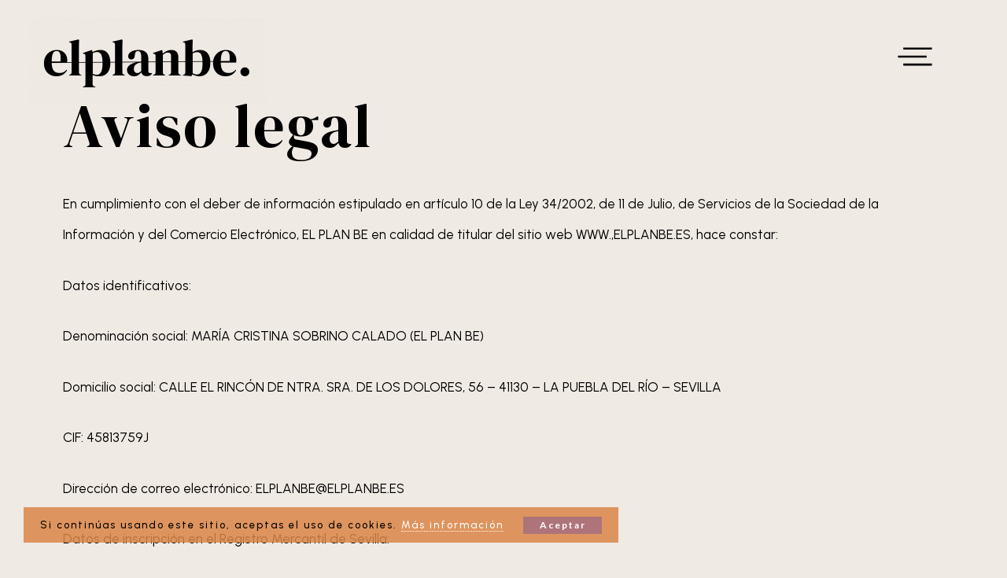

--- FILE ---
content_type: text/html; charset=UTF-8
request_url: https://elplanbe.es/aviso-legal
body_size: 21949
content:
<!DOCTYPE html>
<html lang="es">
<head>
	<meta charset="UTF-8">
	<meta name='robots' content='index, follow, max-image-preview:large, max-snippet:-1, max-video-preview:-1' />
<meta name="viewport" content="width=device-width, initial-scale=1">
	<!-- This site is optimized with the Yoast SEO plugin v21.8.1 - https://yoast.com/wordpress/plugins/seo/ -->
	<title>Aviso legal - El Plan Be</title>
	<link rel="canonical" href="https://elplanbe.es/aviso-legal" />
	<meta property="og:locale" content="es_ES" />
	<meta property="og:type" content="article" />
	<meta property="og:title" content="Aviso legal - El Plan Be" />
	<meta property="og:description" content="En cumplimiento con el deber de información estipulado en artículo 10 de la Ley 34/2002, de 11 de Julio, de Servicios de la Sociedad de la Información y del Comercio Electrónico, EL PLAN BE en calidad de titular del sitio web WWW.,ELPLANBE.ES, hace constar: Datos identificativos: Denominación social: MARÍA CRISTINA SOBRINO CALADO (EL PLAN BE) ... Leer más" />
	<meta property="og:url" content="https://elplanbe.es/aviso-legal" />
	<meta property="og:site_name" content="El Plan Be" />
	<meta property="article:modified_time" content="2022-05-27T08:32:52+00:00" />
	<meta name="twitter:card" content="summary_large_image" />
	<meta name="twitter:label1" content="Tiempo de lectura" />
	<meta name="twitter:data1" content="16 minutos" />
	<script type="application/ld+json" class="yoast-schema-graph">{"@context":"https://schema.org","@graph":[{"@type":"WebPage","@id":"https://elplanbe.es/aviso-legal","url":"https://elplanbe.es/aviso-legal","name":"Aviso legal - El Plan Be","isPartOf":{"@id":"https://elplanbe.es/#website"},"datePublished":"2022-05-27T08:30:40+00:00","dateModified":"2022-05-27T08:32:52+00:00","breadcrumb":{"@id":"https://elplanbe.es/aviso-legal#breadcrumb"},"inLanguage":"es","potentialAction":[{"@type":"ReadAction","target":["https://elplanbe.es/aviso-legal"]}]},{"@type":"BreadcrumbList","@id":"https://elplanbe.es/aviso-legal#breadcrumb","itemListElement":[{"@type":"ListItem","position":1,"name":"Portada","item":"https://elplanbe.es/"},{"@type":"ListItem","position":2,"name":"Aviso legal"}]},{"@type":"WebSite","@id":"https://elplanbe.es/#website","url":"https://elplanbe.es/","name":"El Plan Be","description":"🤍 COMUNICACIÓN | ESTILISMO | EVENTOS 🤍","publisher":{"@id":"https://elplanbe.es/#organization"},"potentialAction":[{"@type":"SearchAction","target":{"@type":"EntryPoint","urlTemplate":"https://elplanbe.es/?s={search_term_string}"},"query-input":"required name=search_term_string"}],"inLanguage":"es"},{"@type":"Organization","@id":"https://elplanbe.es/#organization","name":"El Plan Be | Comunicación, estilismo, wedding planner","url":"https://elplanbe.es/","logo":{"@type":"ImageObject","inLanguage":"es","@id":"https://elplanbe.es/#/schema/logo/image/","url":"https://i0.wp.com/elplanbe.es/wp-content/uploads/2022/05/logo-el-plan-be.png?fit=1848%2C676&ssl=1","contentUrl":"https://i0.wp.com/elplanbe.es/wp-content/uploads/2022/05/logo-el-plan-be.png?fit=1848%2C676&ssl=1","width":1848,"height":676,"caption":"El Plan Be | Comunicación, estilismo, wedding planner"},"image":{"@id":"https://elplanbe.es/#/schema/logo/image/"},"sameAs":["https://www.instagram.com/elplanbe.es/","https://www.pinterest.es/elplanbe_es/"]}]}</script>
	<!-- / Yoast SEO plugin. -->


<link rel='dns-prefetch' href='//www.googletagmanager.com' />
<link href='https://fonts.gstatic.com' crossorigin rel='preconnect' />
<link href='https://fonts.googleapis.com' crossorigin rel='preconnect' />
<link rel="alternate" type="application/rss+xml" title="El Plan Be &raquo; Feed" href="https://elplanbe.es/feed" />
<link rel="alternate" type="application/rss+xml" title="El Plan Be &raquo; Feed de los comentarios" href="https://elplanbe.es/comments/feed" />
<script>
window._wpemojiSettings = {"baseUrl":"https:\/\/s.w.org\/images\/core\/emoji\/14.0.0\/72x72\/","ext":".png","svgUrl":"https:\/\/s.w.org\/images\/core\/emoji\/14.0.0\/svg\/","svgExt":".svg","source":{"concatemoji":"https:\/\/elplanbe.es\/wp-includes\/js\/wp-emoji-release.min.js?ver=6.2.7"}};
/*! This file is auto-generated */
!function(e,a,t){var n,r,o,i=a.createElement("canvas"),p=i.getContext&&i.getContext("2d");function s(e,t){p.clearRect(0,0,i.width,i.height),p.fillText(e,0,0);e=i.toDataURL();return p.clearRect(0,0,i.width,i.height),p.fillText(t,0,0),e===i.toDataURL()}function c(e){var t=a.createElement("script");t.src=e,t.defer=t.type="text/javascript",a.getElementsByTagName("head")[0].appendChild(t)}for(o=Array("flag","emoji"),t.supports={everything:!0,everythingExceptFlag:!0},r=0;r<o.length;r++)t.supports[o[r]]=function(e){if(p&&p.fillText)switch(p.textBaseline="top",p.font="600 32px Arial",e){case"flag":return s("\ud83c\udff3\ufe0f\u200d\u26a7\ufe0f","\ud83c\udff3\ufe0f\u200b\u26a7\ufe0f")?!1:!s("\ud83c\uddfa\ud83c\uddf3","\ud83c\uddfa\u200b\ud83c\uddf3")&&!s("\ud83c\udff4\udb40\udc67\udb40\udc62\udb40\udc65\udb40\udc6e\udb40\udc67\udb40\udc7f","\ud83c\udff4\u200b\udb40\udc67\u200b\udb40\udc62\u200b\udb40\udc65\u200b\udb40\udc6e\u200b\udb40\udc67\u200b\udb40\udc7f");case"emoji":return!s("\ud83e\udef1\ud83c\udffb\u200d\ud83e\udef2\ud83c\udfff","\ud83e\udef1\ud83c\udffb\u200b\ud83e\udef2\ud83c\udfff")}return!1}(o[r]),t.supports.everything=t.supports.everything&&t.supports[o[r]],"flag"!==o[r]&&(t.supports.everythingExceptFlag=t.supports.everythingExceptFlag&&t.supports[o[r]]);t.supports.everythingExceptFlag=t.supports.everythingExceptFlag&&!t.supports.flag,t.DOMReady=!1,t.readyCallback=function(){t.DOMReady=!0},t.supports.everything||(n=function(){t.readyCallback()},a.addEventListener?(a.addEventListener("DOMContentLoaded",n,!1),e.addEventListener("load",n,!1)):(e.attachEvent("onload",n),a.attachEvent("onreadystatechange",function(){"complete"===a.readyState&&t.readyCallback()})),(e=t.source||{}).concatemoji?c(e.concatemoji):e.wpemoji&&e.twemoji&&(c(e.twemoji),c(e.wpemoji)))}(window,document,window._wpemojiSettings);
</script>
<style>
img.wp-smiley,
img.emoji {
	display: inline !important;
	border: none !important;
	box-shadow: none !important;
	height: 1em !important;
	width: 1em !important;
	margin: 0 0.07em !important;
	vertical-align: -0.1em !important;
	background: none !important;
	padding: 0 !important;
}
</style>
	<style id='cf-frontend-style-inline-css'>
@font-face {
	font-family: 'Morning Sunshine';
	font-weight: 400;
	font-display: auto;
	src: url('https://elplanbe.es/wp-content/uploads/2020/07/MorningSunshine-K7W9e.otf') format('OpenType');
}
@font-face {
	font-family: 'Made Mirage Regular';
	font-weight: 400;
	font-display: auto;
	src: url('https://elplanbe.es/wp-content/uploads/2020/07/MADE-Mirage-Regular-PERSONAL-USE.otf') format('OpenType');
}
@font-face {
	font-family: 'Lorenza';
	font-weight: 400;
	font-display: auto;
	src: url('https://elplanbe.es/wp-content/uploads/2020/07/Lorenza-lgdp5.ttf') format('truetype');
}
@font-face {
	font-family: 'DELLMONTE SANS';
	font-weight: 400;
	font-display: auto;
	src: url('https://elplanbe.es/wp-content/uploads/2020/07/Dellmonte-Sans.ttf') format('truetype');
}
</style>
<link rel='stylesheet' id='wp-block-library-css' href='https://elplanbe.es/wp-includes/css/dist/block-library/style.min.css?ver=6.2.7' media='all' />
<link rel='stylesheet' id='classic-theme-styles-css' href='https://elplanbe.es/wp-includes/css/classic-themes.min.css?ver=6.2.7' media='all' />
<style id='global-styles-inline-css'>
body{--wp--preset--color--black: #000000;--wp--preset--color--cyan-bluish-gray: #abb8c3;--wp--preset--color--white: #ffffff;--wp--preset--color--pale-pink: #f78da7;--wp--preset--color--vivid-red: #cf2e2e;--wp--preset--color--luminous-vivid-orange: #ff6900;--wp--preset--color--luminous-vivid-amber: #fcb900;--wp--preset--color--light-green-cyan: #7bdcb5;--wp--preset--color--vivid-green-cyan: #00d084;--wp--preset--color--pale-cyan-blue: #8ed1fc;--wp--preset--color--vivid-cyan-blue: #0693e3;--wp--preset--color--vivid-purple: #9b51e0;--wp--preset--color--contrast: var(--contrast);--wp--preset--color--contrast-2: var(--contrast-2);--wp--preset--color--contrast-3: var(--contrast-3);--wp--preset--color--base: var(--base);--wp--preset--color--base-2: var(--base-2);--wp--preset--color--global-color-6: var(--global-color-6);--wp--preset--gradient--vivid-cyan-blue-to-vivid-purple: linear-gradient(135deg,rgba(6,147,227,1) 0%,rgb(155,81,224) 100%);--wp--preset--gradient--light-green-cyan-to-vivid-green-cyan: linear-gradient(135deg,rgb(122,220,180) 0%,rgb(0,208,130) 100%);--wp--preset--gradient--luminous-vivid-amber-to-luminous-vivid-orange: linear-gradient(135deg,rgba(252,185,0,1) 0%,rgba(255,105,0,1) 100%);--wp--preset--gradient--luminous-vivid-orange-to-vivid-red: linear-gradient(135deg,rgba(255,105,0,1) 0%,rgb(207,46,46) 100%);--wp--preset--gradient--very-light-gray-to-cyan-bluish-gray: linear-gradient(135deg,rgb(238,238,238) 0%,rgb(169,184,195) 100%);--wp--preset--gradient--cool-to-warm-spectrum: linear-gradient(135deg,rgb(74,234,220) 0%,rgb(151,120,209) 20%,rgb(207,42,186) 40%,rgb(238,44,130) 60%,rgb(251,105,98) 80%,rgb(254,248,76) 100%);--wp--preset--gradient--blush-light-purple: linear-gradient(135deg,rgb(255,206,236) 0%,rgb(152,150,240) 100%);--wp--preset--gradient--blush-bordeaux: linear-gradient(135deg,rgb(254,205,165) 0%,rgb(254,45,45) 50%,rgb(107,0,62) 100%);--wp--preset--gradient--luminous-dusk: linear-gradient(135deg,rgb(255,203,112) 0%,rgb(199,81,192) 50%,rgb(65,88,208) 100%);--wp--preset--gradient--pale-ocean: linear-gradient(135deg,rgb(255,245,203) 0%,rgb(182,227,212) 50%,rgb(51,167,181) 100%);--wp--preset--gradient--electric-grass: linear-gradient(135deg,rgb(202,248,128) 0%,rgb(113,206,126) 100%);--wp--preset--gradient--midnight: linear-gradient(135deg,rgb(2,3,129) 0%,rgb(40,116,252) 100%);--wp--preset--duotone--dark-grayscale: url('#wp-duotone-dark-grayscale');--wp--preset--duotone--grayscale: url('#wp-duotone-grayscale');--wp--preset--duotone--purple-yellow: url('#wp-duotone-purple-yellow');--wp--preset--duotone--blue-red: url('#wp-duotone-blue-red');--wp--preset--duotone--midnight: url('#wp-duotone-midnight');--wp--preset--duotone--magenta-yellow: url('#wp-duotone-magenta-yellow');--wp--preset--duotone--purple-green: url('#wp-duotone-purple-green');--wp--preset--duotone--blue-orange: url('#wp-duotone-blue-orange');--wp--preset--font-size--small: 13px;--wp--preset--font-size--medium: 20px;--wp--preset--font-size--large: 36px;--wp--preset--font-size--x-large: 42px;--wp--preset--spacing--20: 0.44rem;--wp--preset--spacing--30: 0.67rem;--wp--preset--spacing--40: 1rem;--wp--preset--spacing--50: 1.5rem;--wp--preset--spacing--60: 2.25rem;--wp--preset--spacing--70: 3.38rem;--wp--preset--spacing--80: 5.06rem;--wp--preset--shadow--natural: 6px 6px 9px rgba(0, 0, 0, 0.2);--wp--preset--shadow--deep: 12px 12px 50px rgba(0, 0, 0, 0.4);--wp--preset--shadow--sharp: 6px 6px 0px rgba(0, 0, 0, 0.2);--wp--preset--shadow--outlined: 6px 6px 0px -3px rgba(255, 255, 255, 1), 6px 6px rgba(0, 0, 0, 1);--wp--preset--shadow--crisp: 6px 6px 0px rgba(0, 0, 0, 1);}:where(.is-layout-flex){gap: 0.5em;}body .is-layout-flow > .alignleft{float: left;margin-inline-start: 0;margin-inline-end: 2em;}body .is-layout-flow > .alignright{float: right;margin-inline-start: 2em;margin-inline-end: 0;}body .is-layout-flow > .aligncenter{margin-left: auto !important;margin-right: auto !important;}body .is-layout-constrained > .alignleft{float: left;margin-inline-start: 0;margin-inline-end: 2em;}body .is-layout-constrained > .alignright{float: right;margin-inline-start: 2em;margin-inline-end: 0;}body .is-layout-constrained > .aligncenter{margin-left: auto !important;margin-right: auto !important;}body .is-layout-constrained > :where(:not(.alignleft):not(.alignright):not(.alignfull)){max-width: var(--wp--style--global--content-size);margin-left: auto !important;margin-right: auto !important;}body .is-layout-constrained > .alignwide{max-width: var(--wp--style--global--wide-size);}body .is-layout-flex{display: flex;}body .is-layout-flex{flex-wrap: wrap;align-items: center;}body .is-layout-flex > *{margin: 0;}:where(.wp-block-columns.is-layout-flex){gap: 2em;}.has-black-color{color: var(--wp--preset--color--black) !important;}.has-cyan-bluish-gray-color{color: var(--wp--preset--color--cyan-bluish-gray) !important;}.has-white-color{color: var(--wp--preset--color--white) !important;}.has-pale-pink-color{color: var(--wp--preset--color--pale-pink) !important;}.has-vivid-red-color{color: var(--wp--preset--color--vivid-red) !important;}.has-luminous-vivid-orange-color{color: var(--wp--preset--color--luminous-vivid-orange) !important;}.has-luminous-vivid-amber-color{color: var(--wp--preset--color--luminous-vivid-amber) !important;}.has-light-green-cyan-color{color: var(--wp--preset--color--light-green-cyan) !important;}.has-vivid-green-cyan-color{color: var(--wp--preset--color--vivid-green-cyan) !important;}.has-pale-cyan-blue-color{color: var(--wp--preset--color--pale-cyan-blue) !important;}.has-vivid-cyan-blue-color{color: var(--wp--preset--color--vivid-cyan-blue) !important;}.has-vivid-purple-color{color: var(--wp--preset--color--vivid-purple) !important;}.has-black-background-color{background-color: var(--wp--preset--color--black) !important;}.has-cyan-bluish-gray-background-color{background-color: var(--wp--preset--color--cyan-bluish-gray) !important;}.has-white-background-color{background-color: var(--wp--preset--color--white) !important;}.has-pale-pink-background-color{background-color: var(--wp--preset--color--pale-pink) !important;}.has-vivid-red-background-color{background-color: var(--wp--preset--color--vivid-red) !important;}.has-luminous-vivid-orange-background-color{background-color: var(--wp--preset--color--luminous-vivid-orange) !important;}.has-luminous-vivid-amber-background-color{background-color: var(--wp--preset--color--luminous-vivid-amber) !important;}.has-light-green-cyan-background-color{background-color: var(--wp--preset--color--light-green-cyan) !important;}.has-vivid-green-cyan-background-color{background-color: var(--wp--preset--color--vivid-green-cyan) !important;}.has-pale-cyan-blue-background-color{background-color: var(--wp--preset--color--pale-cyan-blue) !important;}.has-vivid-cyan-blue-background-color{background-color: var(--wp--preset--color--vivid-cyan-blue) !important;}.has-vivid-purple-background-color{background-color: var(--wp--preset--color--vivid-purple) !important;}.has-black-border-color{border-color: var(--wp--preset--color--black) !important;}.has-cyan-bluish-gray-border-color{border-color: var(--wp--preset--color--cyan-bluish-gray) !important;}.has-white-border-color{border-color: var(--wp--preset--color--white) !important;}.has-pale-pink-border-color{border-color: var(--wp--preset--color--pale-pink) !important;}.has-vivid-red-border-color{border-color: var(--wp--preset--color--vivid-red) !important;}.has-luminous-vivid-orange-border-color{border-color: var(--wp--preset--color--luminous-vivid-orange) !important;}.has-luminous-vivid-amber-border-color{border-color: var(--wp--preset--color--luminous-vivid-amber) !important;}.has-light-green-cyan-border-color{border-color: var(--wp--preset--color--light-green-cyan) !important;}.has-vivid-green-cyan-border-color{border-color: var(--wp--preset--color--vivid-green-cyan) !important;}.has-pale-cyan-blue-border-color{border-color: var(--wp--preset--color--pale-cyan-blue) !important;}.has-vivid-cyan-blue-border-color{border-color: var(--wp--preset--color--vivid-cyan-blue) !important;}.has-vivid-purple-border-color{border-color: var(--wp--preset--color--vivid-purple) !important;}.has-vivid-cyan-blue-to-vivid-purple-gradient-background{background: var(--wp--preset--gradient--vivid-cyan-blue-to-vivid-purple) !important;}.has-light-green-cyan-to-vivid-green-cyan-gradient-background{background: var(--wp--preset--gradient--light-green-cyan-to-vivid-green-cyan) !important;}.has-luminous-vivid-amber-to-luminous-vivid-orange-gradient-background{background: var(--wp--preset--gradient--luminous-vivid-amber-to-luminous-vivid-orange) !important;}.has-luminous-vivid-orange-to-vivid-red-gradient-background{background: var(--wp--preset--gradient--luminous-vivid-orange-to-vivid-red) !important;}.has-very-light-gray-to-cyan-bluish-gray-gradient-background{background: var(--wp--preset--gradient--very-light-gray-to-cyan-bluish-gray) !important;}.has-cool-to-warm-spectrum-gradient-background{background: var(--wp--preset--gradient--cool-to-warm-spectrum) !important;}.has-blush-light-purple-gradient-background{background: var(--wp--preset--gradient--blush-light-purple) !important;}.has-blush-bordeaux-gradient-background{background: var(--wp--preset--gradient--blush-bordeaux) !important;}.has-luminous-dusk-gradient-background{background: var(--wp--preset--gradient--luminous-dusk) !important;}.has-pale-ocean-gradient-background{background: var(--wp--preset--gradient--pale-ocean) !important;}.has-electric-grass-gradient-background{background: var(--wp--preset--gradient--electric-grass) !important;}.has-midnight-gradient-background{background: var(--wp--preset--gradient--midnight) !important;}.has-small-font-size{font-size: var(--wp--preset--font-size--small) !important;}.has-medium-font-size{font-size: var(--wp--preset--font-size--medium) !important;}.has-large-font-size{font-size: var(--wp--preset--font-size--large) !important;}.has-x-large-font-size{font-size: var(--wp--preset--font-size--x-large) !important;}
.wp-block-navigation a:where(:not(.wp-element-button)){color: inherit;}
:where(.wp-block-columns.is-layout-flex){gap: 2em;}
.wp-block-pullquote{font-size: 1.5em;line-height: 1.6;}
</style>
<link rel='stylesheet' id='uaf_client_css-css' href='https://elplanbe.es/wp-content/uploads/useanyfont/uaf.css?ver=1764335838' media='all' />
<link rel='stylesheet' id='generate-widget-areas-css' href='https://elplanbe.es/wp-content/themes/generatepress/assets/css/components/widget-areas.min.css?ver=3.6.1' media='all' />
<link rel='stylesheet' id='generate-style-css' href='https://elplanbe.es/wp-content/themes/generatepress/assets/css/main.min.css?ver=3.6.1' media='all' />
<style id='generate-style-inline-css'>
body{background-color:#efeae4;color:var(--contrast);}a{color:var(--contrast-2);}a{text-decoration:underline;}.entry-title a, .site-branding a, a.button, .wp-block-button__link, .main-navigation a{text-decoration:none;}a:hover, a:focus, a:active{color:var(--contrast);}.wp-block-group__inner-container{max-width:1200px;margin-left:auto;margin-right:auto;}:root{--contrast:#000000;--contrast-2:#ae747a;--contrast-3:#d7dc88;--base:#db8547;--base-2:#e7ded1;--global-color-6:#efeae4;}:root .has-contrast-color{color:var(--contrast);}:root .has-contrast-background-color{background-color:var(--contrast);}:root .has-contrast-2-color{color:var(--contrast-2);}:root .has-contrast-2-background-color{background-color:var(--contrast-2);}:root .has-contrast-3-color{color:var(--contrast-3);}:root .has-contrast-3-background-color{background-color:var(--contrast-3);}:root .has-base-color{color:var(--base);}:root .has-base-background-color{background-color:var(--base);}:root .has-base-2-color{color:var(--base-2);}:root .has-base-2-background-color{background-color:var(--base-2);}:root .has-global-color-6-color{color:var(--global-color-6);}:root .has-global-color-6-background-color{background-color:var(--global-color-6);}h1{font-family:DM Serif Display, serif;text-transform:initial;font-size:78px;letter-spacing:2.02px;}h4{font-family:DM Serif Display, serif;letter-spacing:2.25px;}h2{font-family:DM Serif Display, serif;}h3{font-family:DM Serif Display, serif;}body, button, input, select, textarea{font-family:Urbanist, sans-serif;}body{line-height:2.3;}h5{font-family:Urbanist, sans-serif;font-size:18px;letter-spacing:2px;}.top-bar{background-color:#636363;color:#ffffff;}.top-bar a{color:#ffffff;}.top-bar a:hover{color:#303030;}.site-header{background-color:var(--base-3);}.main-title a,.main-title a:hover{color:var(--contrast);}.site-description{color:var(--contrast-2);}.mobile-menu-control-wrapper .menu-toggle,.mobile-menu-control-wrapper .menu-toggle:hover,.mobile-menu-control-wrapper .menu-toggle:focus,.has-inline-mobile-toggle #site-navigation.toggled{background-color:rgba(0, 0, 0, 0.02);}.main-navigation,.main-navigation ul ul{background-color:var(--base-3);}.main-navigation .main-nav ul li a, .main-navigation .menu-toggle, .main-navigation .menu-bar-items{color:var(--contrast);}.main-navigation .main-nav ul li:not([class*="current-menu-"]):hover > a, .main-navigation .main-nav ul li:not([class*="current-menu-"]):focus > a, .main-navigation .main-nav ul li.sfHover:not([class*="current-menu-"]) > a, .main-navigation .menu-bar-item:hover > a, .main-navigation .menu-bar-item.sfHover > a{color:var(--contrast-2);}button.menu-toggle:hover,button.menu-toggle:focus{color:var(--contrast);}.main-navigation .main-nav ul li[class*="current-menu-"] > a{color:var(--contrast-3);}.navigation-search input[type="search"],.navigation-search input[type="search"]:active, .navigation-search input[type="search"]:focus, .main-navigation .main-nav ul li.search-item.active > a, .main-navigation .menu-bar-items .search-item.active > a{color:var(--contrast-2);}.main-navigation ul ul{background-color:var(--base);}.separate-containers .inside-article, .separate-containers .comments-area, .separate-containers .page-header, .one-container .container, .separate-containers .paging-navigation, .inside-page-header{color:var(--contrast);background-color:var(--global-color-6);}.inside-article a,.paging-navigation a,.comments-area a,.page-header a{color:var(--contrast-2);}.inside-article a:hover,.paging-navigation a:hover,.comments-area a:hover,.page-header a:hover{color:var(--contrast-3);}.entry-header h1,.page-header h1{color:var(--contrast);}.entry-title a{color:var(--contrast);}.entry-title a:hover{color:var(--contrast-2);}.entry-meta{color:var(--contrast-2);}h1{color:var(--contrast-2);}h2{color:var(--contrast-2);}h3{color:#ffffff;}h4{color:var(--contrast-2);}.sidebar .widget{color:#ffffff;background-color:var(--base-3);}.footer-widgets{color:#ffffff;background-color:var(--contrast-2);}.footer-widgets a{color:#ffffff;}.footer-widgets a:hover{color:var(--contrast-3);}.footer-widgets .widget-title{color:#ffffff;}.site-info{color:#ffffff;background-color:var(--contrast-2);}.site-info a{color:var(--contrast-3);}.site-info a:hover{color:#ffffff;}.footer-bar .widget_nav_menu .current-menu-item a{color:#ffffff;}input[type="text"],input[type="email"],input[type="url"],input[type="password"],input[type="search"],input[type="tel"],input[type="number"],textarea,select{color:var(--contrast);background-color:var(--base-2);border-color:var(--base);}input[type="text"]:focus,input[type="email"]:focus,input[type="url"]:focus,input[type="password"]:focus,input[type="search"]:focus,input[type="tel"]:focus,input[type="number"]:focus,textarea:focus,select:focus{color:var(--contrast);background-color:var(--base-2);border-color:var(--contrast-3);}button,html input[type="button"],input[type="reset"],input[type="submit"],a.button,a.wp-block-button__link:not(.has-background){color:#ffffff;background-color:var(--contrast-2);}button:hover,html input[type="button"]:hover,input[type="reset"]:hover,input[type="submit"]:hover,a.button:hover,button:focus,html input[type="button"]:focus,input[type="reset"]:focus,input[type="submit"]:focus,a.button:focus,a.wp-block-button__link:not(.has-background):active,a.wp-block-button__link:not(.has-background):focus,a.wp-block-button__link:not(.has-background):hover{color:#ffffff;background-color:var(--contrast-3);}a.generate-back-to-top{background-color:rgba( 0,0,0,0.4 );color:#ffffff;}a.generate-back-to-top:hover,a.generate-back-to-top:focus{background-color:rgba( 0,0,0,0.6 );color:#ffffff;}:root{--gp-search-modal-bg-color:var(--base-3);--gp-search-modal-text-color:var(--contrast);--gp-search-modal-overlay-bg-color:rgba(0,0,0,0.2);}@media (max-width: 768px){.main-navigation .menu-bar-item:hover > a, .main-navigation .menu-bar-item.sfHover > a{background:none;color:var(--contrast);}}.nav-below-header .main-navigation .inside-navigation.grid-container, .nav-above-header .main-navigation .inside-navigation.grid-container{padding:0px 20px 0px 20px;}.site-main .wp-block-group__inner-container{padding:40px;}.separate-containers .paging-navigation{padding-top:20px;padding-bottom:20px;}.entry-content .alignwide, body:not(.no-sidebar) .entry-content .alignfull{margin-left:-40px;width:calc(100% + 80px);max-width:calc(100% + 80px);}.rtl .menu-item-has-children .dropdown-menu-toggle{padding-left:20px;}.rtl .main-navigation .main-nav ul li.menu-item-has-children > a{padding-right:20px;}@media (max-width:768px){.separate-containers .inside-article, .separate-containers .comments-area, .separate-containers .page-header, .separate-containers .paging-navigation, .one-container .site-content, .inside-page-header{padding:30px;}.site-main .wp-block-group__inner-container{padding:30px;}.inside-top-bar{padding-right:30px;padding-left:30px;}.inside-header{padding-right:30px;padding-left:30px;}.widget-area .widget{padding-top:30px;padding-right:30px;padding-bottom:30px;padding-left:30px;}.footer-widgets-container{padding-top:30px;padding-right:30px;padding-bottom:30px;padding-left:30px;}.inside-site-info{padding-right:30px;padding-left:30px;}.entry-content .alignwide, body:not(.no-sidebar) .entry-content .alignfull{margin-left:-30px;width:calc(100% + 60px);max-width:calc(100% + 60px);}.one-container .site-main .paging-navigation{margin-bottom:20px;}}/* End cached CSS */.is-right-sidebar{width:30%;}.is-left-sidebar{width:30%;}.site-content .content-area{width:100%;}@media (max-width: 768px){.main-navigation .menu-toggle,.sidebar-nav-mobile:not(#sticky-placeholder){display:block;}.main-navigation ul,.gen-sidebar-nav,.main-navigation:not(.slideout-navigation):not(.toggled) .main-nav > ul,.has-inline-mobile-toggle #site-navigation .inside-navigation > *:not(.navigation-search):not(.main-nav){display:none;}.nav-align-right .inside-navigation,.nav-align-center .inside-navigation{justify-content:space-between;}.has-inline-mobile-toggle .mobile-menu-control-wrapper{display:flex;flex-wrap:wrap;}.has-inline-mobile-toggle .inside-header{flex-direction:row;text-align:left;flex-wrap:wrap;}.has-inline-mobile-toggle .header-widget,.has-inline-mobile-toggle #site-navigation{flex-basis:100%;}.nav-float-left .has-inline-mobile-toggle #site-navigation{order:10;}}
.elementor-template-full-width .site-content{display:block;}
.dynamic-author-image-rounded{border-radius:100%;}.dynamic-featured-image, .dynamic-author-image{vertical-align:middle;}.one-container.blog .dynamic-content-template:not(:last-child), .one-container.archive .dynamic-content-template:not(:last-child){padding-bottom:0px;}.dynamic-entry-excerpt > p:last-child{margin-bottom:0px;}
</style>
<link rel='stylesheet' id='generate-child-css' href='https://elplanbe.es/wp-content/themes/generatepress_child/style.css?ver=1653386470' media='all' />
<link rel='stylesheet' id='generate-google-fonts-css' href='https://fonts.googleapis.com/css?family=DM+Serif+Display%3Aregular%2Citalic%7CUrbanist%3A100%2C200%2C300%2Cregular%2C500%2C600%2C700%2C800%2C900%2C100italic%2C200italic%2C300italic%2Citalic%2C500italic%2C600italic%2C700italic%2C800italic%2C900italic&#038;display=auto&#038;ver=3.6.1' media='all' />
<link rel='stylesheet' id='elementor-icons-css' href='https://elplanbe.es/wp-content/plugins/elementor/assets/lib/eicons/css/elementor-icons.min.css?ver=5.30.0' media='all' />
<link rel='stylesheet' id='elementor-frontend-css' href='https://elplanbe.es/wp-content/plugins/elementor/assets/css/frontend.min.css?ver=3.23.4' media='all' />
<link rel='stylesheet' id='swiper-css' href='https://elplanbe.es/wp-content/plugins/elementor/assets/lib/swiper/v8/css/swiper.min.css?ver=8.4.5' media='all' />
<link rel='stylesheet' id='elementor-post-10-css' href='https://elplanbe.es/wp-content/uploads/elementor/css/post-10.css?ver=1719285219' media='all' />
<link rel='stylesheet' id='elementor-pro-css' href='https://elplanbe.es/wp-content/plugins/elementor-pro/assets/css/frontend.min.css?ver=3.22.1' media='all' />
<link rel='stylesheet' id='elementor-global-css' href='https://elplanbe.es/wp-content/uploads/elementor/css/global.css?ver=1719285219' media='all' />
<link rel='stylesheet' id='elementor-post-2702-css' href='https://elplanbe.es/wp-content/uploads/elementor/css/post-2702.css?ver=1719285219' media='all' />
<link rel='stylesheet' id='elementor-post-2688-css' href='https://elplanbe.es/wp-content/uploads/elementor/css/post-2688.css?ver=1719285220' media='all' />
<link rel='stylesheet' id='google-fonts-1-css' href='https://fonts.googleapis.com/css?family=Roboto%3A100%2C100italic%2C200%2C200italic%2C300%2C300italic%2C400%2C400italic%2C500%2C500italic%2C600%2C600italic%2C700%2C700italic%2C800%2C800italic%2C900%2C900italic%7CRoboto+Slab%3A100%2C100italic%2C200%2C200italic%2C300%2C300italic%2C400%2C400italic%2C500%2C500italic%2C600%2C600italic%2C700%2C700italic%2C800%2C800italic%2C900%2C900italic%7CDM+Serif+Display%3A100%2C100italic%2C200%2C200italic%2C300%2C300italic%2C400%2C400italic%2C500%2C500italic%2C600%2C600italic%2C700%2C700italic%2C800%2C800italic%2C900%2C900italic%7CLato%3A100%2C100italic%2C200%2C200italic%2C300%2C300italic%2C400%2C400italic%2C500%2C500italic%2C600%2C600italic%2C700%2C700italic%2C800%2C800italic%2C900%2C900italic&#038;display=auto&#038;ver=6.2.7' media='all' />
<link rel='stylesheet' id='elementor-icons-shared-0-css' href='https://elplanbe.es/wp-content/plugins/elementor/assets/lib/font-awesome/css/fontawesome.min.css?ver=5.15.3' media='all' />
<link rel='stylesheet' id='elementor-icons-fa-solid-css' href='https://elplanbe.es/wp-content/plugins/elementor/assets/lib/font-awesome/css/solid.min.css?ver=5.15.3' media='all' />
<link rel="preconnect" href="https://fonts.gstatic.com/" crossorigin><link rel="https://api.w.org/" href="https://elplanbe.es/wp-json/" /><link rel="alternate" type="application/json" href="https://elplanbe.es/wp-json/wp/v2/pages/2848" /><link rel="EditURI" type="application/rsd+xml" title="RSD" href="https://elplanbe.es/xmlrpc.php?rsd" />
<link rel="wlwmanifest" type="application/wlwmanifest+xml" href="https://elplanbe.es/wp-includes/wlwmanifest.xml" />
<meta name="generator" content="WordPress 6.2.7" />
<link rel='shortlink' href='https://elplanbe.es/?p=2848' />
<link rel="alternate" type="application/json+oembed" href="https://elplanbe.es/wp-json/oembed/1.0/embed?url=https%3A%2F%2Felplanbe.es%2Faviso-legal" />
<link rel="alternate" type="text/xml+oembed" href="https://elplanbe.es/wp-json/oembed/1.0/embed?url=https%3A%2F%2Felplanbe.es%2Faviso-legal&#038;format=xml" />
<meta name="generator" content="Site Kit by Google 1.160.1" /><meta name="generator" content="Elementor 3.23.4; features: additional_custom_breakpoints, e_lazyload; settings: css_print_method-external, google_font-enabled, font_display-auto">
			<style>
				.e-con.e-parent:nth-of-type(n+4):not(.e-lazyloaded):not(.e-no-lazyload),
				.e-con.e-parent:nth-of-type(n+4):not(.e-lazyloaded):not(.e-no-lazyload) * {
					background-image: none !important;
				}
				@media screen and (max-height: 1024px) {
					.e-con.e-parent:nth-of-type(n+3):not(.e-lazyloaded):not(.e-no-lazyload),
					.e-con.e-parent:nth-of-type(n+3):not(.e-lazyloaded):not(.e-no-lazyload) * {
						background-image: none !important;
					}
				}
				@media screen and (max-height: 640px) {
					.e-con.e-parent:nth-of-type(n+2):not(.e-lazyloaded):not(.e-no-lazyload),
					.e-con.e-parent:nth-of-type(n+2):not(.e-lazyloaded):not(.e-no-lazyload) * {
						background-image: none !important;
					}
				}
			</style>
			<link rel="icon" href="https://elplanbe.es/wp-content/uploads/2022/06/cropped-favicon-32x32.png" sizes="32x32" />
<link rel="icon" href="https://elplanbe.es/wp-content/uploads/2022/06/cropped-favicon-192x192.png" sizes="192x192" />
<link rel="apple-touch-icon" href="https://elplanbe.es/wp-content/uploads/2022/06/cropped-favicon-180x180.png" />
<meta name="msapplication-TileImage" content="https://elplanbe.es/wp-content/uploads/2022/06/cropped-favicon-270x270.png" />
		<style id="wp-custom-css">
			p {
	font-family:urbanist !important;
	color:#000;
}

.site-footer p {
	color:#fff;
	letter-spacing:2px;
	font-size:13px;
	font-weight:600;
	text-align:center;

}

.site-footer a {
	color:#fff;
letter-spacing:2px;
	font-size:13px;
	font-weight:600;
	text-align:center;
	text-decoration:none;
}

.site-footer a:hover {
	color:#D7DC88;
}




.site-footer:not(.footer-bar-active) .copyright-bar  {
		color:#fff;
	letter-spacing:2px;
	font-size:13px;
	font-weight:600;
	text-align:center;
}

.footer-widget-1{
	border-right:2px solid #000;
}


.footer-widget-2{
	border-right:2px solid #000;
}

@media only screen and (max-width: 480px){
	.footer-widget-1{
	border-right:none;
}
}

@media only screen and (max-width: 480px){
.footer-widget-2{
	border-right:none;
}
}


.site-info {
    border-top: 2px solid #000;
}

.site-info a {
	text-decoration:none;
}

.site-info a:hover {
	color:#d7dc88;
}


.site-footer {
	border: 2px solid;
}

@media only screen and (max-width: 480px){
h1.entry-title{
	margin-top:30px;
	font-size:40px;
}
}

.pea_cook_wrapper {
	border-radius:0px !important;
}

.pea_cook_wrapper p {
    bottom: 30px;
    font-family: "urbanist" !important;
    font-size: 13px !important;
	letter-spacing:2px;
    margin: 0;
    font-weight: 500 !important;
}

button.pea_cook_btn {
    background-color: #ae747a !important;
    border: none !important;
    border-radius: 0px !important;
    box-shadow: none !important;
    color: #fff !important;
    font-family: lato !important;
	letter-spacing:2px !important;
    line-height: 1;
    padding: 5px 0;
    text-align: center;
    text-shadow: none !important;
    width: 100px;
    margin-left: 20px;
}

.elementor-slideshow__title {
	display:none !important;
}
		</style>
		</head>

<body class="page-template-default page page-id-2848 wp-custom-logo wp-embed-responsive post-image-aligned-center sticky-menu-fade no-sidebar nav-float-right separate-containers header-aligned-left dropdown-hover elementor-default elementor-kit-10" itemtype="https://schema.org/WebPage" itemscope>
	<svg xmlns="http://www.w3.org/2000/svg" viewBox="0 0 0 0" width="0" height="0" focusable="false" role="none" style="visibility: hidden; position: absolute; left: -9999px; overflow: hidden;" ><defs><filter id="wp-duotone-dark-grayscale"><feColorMatrix color-interpolation-filters="sRGB" type="matrix" values=" .299 .587 .114 0 0 .299 .587 .114 0 0 .299 .587 .114 0 0 .299 .587 .114 0 0 " /><feComponentTransfer color-interpolation-filters="sRGB" ><feFuncR type="table" tableValues="0 0.49803921568627" /><feFuncG type="table" tableValues="0 0.49803921568627" /><feFuncB type="table" tableValues="0 0.49803921568627" /><feFuncA type="table" tableValues="1 1" /></feComponentTransfer><feComposite in2="SourceGraphic" operator="in" /></filter></defs></svg><svg xmlns="http://www.w3.org/2000/svg" viewBox="0 0 0 0" width="0" height="0" focusable="false" role="none" style="visibility: hidden; position: absolute; left: -9999px; overflow: hidden;" ><defs><filter id="wp-duotone-grayscale"><feColorMatrix color-interpolation-filters="sRGB" type="matrix" values=" .299 .587 .114 0 0 .299 .587 .114 0 0 .299 .587 .114 0 0 .299 .587 .114 0 0 " /><feComponentTransfer color-interpolation-filters="sRGB" ><feFuncR type="table" tableValues="0 1" /><feFuncG type="table" tableValues="0 1" /><feFuncB type="table" tableValues="0 1" /><feFuncA type="table" tableValues="1 1" /></feComponentTransfer><feComposite in2="SourceGraphic" operator="in" /></filter></defs></svg><svg xmlns="http://www.w3.org/2000/svg" viewBox="0 0 0 0" width="0" height="0" focusable="false" role="none" style="visibility: hidden; position: absolute; left: -9999px; overflow: hidden;" ><defs><filter id="wp-duotone-purple-yellow"><feColorMatrix color-interpolation-filters="sRGB" type="matrix" values=" .299 .587 .114 0 0 .299 .587 .114 0 0 .299 .587 .114 0 0 .299 .587 .114 0 0 " /><feComponentTransfer color-interpolation-filters="sRGB" ><feFuncR type="table" tableValues="0.54901960784314 0.98823529411765" /><feFuncG type="table" tableValues="0 1" /><feFuncB type="table" tableValues="0.71764705882353 0.25490196078431" /><feFuncA type="table" tableValues="1 1" /></feComponentTransfer><feComposite in2="SourceGraphic" operator="in" /></filter></defs></svg><svg xmlns="http://www.w3.org/2000/svg" viewBox="0 0 0 0" width="0" height="0" focusable="false" role="none" style="visibility: hidden; position: absolute; left: -9999px; overflow: hidden;" ><defs><filter id="wp-duotone-blue-red"><feColorMatrix color-interpolation-filters="sRGB" type="matrix" values=" .299 .587 .114 0 0 .299 .587 .114 0 0 .299 .587 .114 0 0 .299 .587 .114 0 0 " /><feComponentTransfer color-interpolation-filters="sRGB" ><feFuncR type="table" tableValues="0 1" /><feFuncG type="table" tableValues="0 0.27843137254902" /><feFuncB type="table" tableValues="0.5921568627451 0.27843137254902" /><feFuncA type="table" tableValues="1 1" /></feComponentTransfer><feComposite in2="SourceGraphic" operator="in" /></filter></defs></svg><svg xmlns="http://www.w3.org/2000/svg" viewBox="0 0 0 0" width="0" height="0" focusable="false" role="none" style="visibility: hidden; position: absolute; left: -9999px; overflow: hidden;" ><defs><filter id="wp-duotone-midnight"><feColorMatrix color-interpolation-filters="sRGB" type="matrix" values=" .299 .587 .114 0 0 .299 .587 .114 0 0 .299 .587 .114 0 0 .299 .587 .114 0 0 " /><feComponentTransfer color-interpolation-filters="sRGB" ><feFuncR type="table" tableValues="0 0" /><feFuncG type="table" tableValues="0 0.64705882352941" /><feFuncB type="table" tableValues="0 1" /><feFuncA type="table" tableValues="1 1" /></feComponentTransfer><feComposite in2="SourceGraphic" operator="in" /></filter></defs></svg><svg xmlns="http://www.w3.org/2000/svg" viewBox="0 0 0 0" width="0" height="0" focusable="false" role="none" style="visibility: hidden; position: absolute; left: -9999px; overflow: hidden;" ><defs><filter id="wp-duotone-magenta-yellow"><feColorMatrix color-interpolation-filters="sRGB" type="matrix" values=" .299 .587 .114 0 0 .299 .587 .114 0 0 .299 .587 .114 0 0 .299 .587 .114 0 0 " /><feComponentTransfer color-interpolation-filters="sRGB" ><feFuncR type="table" tableValues="0.78039215686275 1" /><feFuncG type="table" tableValues="0 0.94901960784314" /><feFuncB type="table" tableValues="0.35294117647059 0.47058823529412" /><feFuncA type="table" tableValues="1 1" /></feComponentTransfer><feComposite in2="SourceGraphic" operator="in" /></filter></defs></svg><svg xmlns="http://www.w3.org/2000/svg" viewBox="0 0 0 0" width="0" height="0" focusable="false" role="none" style="visibility: hidden; position: absolute; left: -9999px; overflow: hidden;" ><defs><filter id="wp-duotone-purple-green"><feColorMatrix color-interpolation-filters="sRGB" type="matrix" values=" .299 .587 .114 0 0 .299 .587 .114 0 0 .299 .587 .114 0 0 .299 .587 .114 0 0 " /><feComponentTransfer color-interpolation-filters="sRGB" ><feFuncR type="table" tableValues="0.65098039215686 0.40392156862745" /><feFuncG type="table" tableValues="0 1" /><feFuncB type="table" tableValues="0.44705882352941 0.4" /><feFuncA type="table" tableValues="1 1" /></feComponentTransfer><feComposite in2="SourceGraphic" operator="in" /></filter></defs></svg><svg xmlns="http://www.w3.org/2000/svg" viewBox="0 0 0 0" width="0" height="0" focusable="false" role="none" style="visibility: hidden; position: absolute; left: -9999px; overflow: hidden;" ><defs><filter id="wp-duotone-blue-orange"><feColorMatrix color-interpolation-filters="sRGB" type="matrix" values=" .299 .587 .114 0 0 .299 .587 .114 0 0 .299 .587 .114 0 0 .299 .587 .114 0 0 " /><feComponentTransfer color-interpolation-filters="sRGB" ><feFuncR type="table" tableValues="0.098039215686275 1" /><feFuncG type="table" tableValues="0 0.66274509803922" /><feFuncB type="table" tableValues="0.84705882352941 0.41960784313725" /><feFuncA type="table" tableValues="1 1" /></feComponentTransfer><feComposite in2="SourceGraphic" operator="in" /></filter></defs></svg><a class="screen-reader-text skip-link" href="#content" title="Saltar al contenido">Saltar al contenido</a>		<div data-elementor-type="header" data-elementor-id="2688" class="elementor elementor-2688 elementor-location-header" data-elementor-post-type="elementor_library">
					<section class="elementor-section elementor-top-section elementor-element elementor-element-422f8c83 elementor-section-height-min-height elementor-section-content-middle elementor-section-full_width elementor-section-height-default elementor-section-items-middle" data-id="422f8c83" data-element_type="section">
						<div class="elementor-container elementor-column-gap-no">
					<div class="elementor-column elementor-col-50 elementor-top-column elementor-element elementor-element-65ce17bc" data-id="65ce17bc" data-element_type="column">
			<div class="elementor-widget-wrap elementor-element-populated">
						<div class="elementor-element elementor-element-41633389 elementor-widget__width-auto elementor-widget elementor-widget-image" data-id="41633389" data-element_type="widget" data-widget_type="image.default">
				<div class="elementor-widget-container">
														<a href="https://elplanbe.es">
							<img src="https://elplanbe.es/wp-content/uploads/elementor/thumbs/logo-el-plan-be-ppwn6p4gxypfkc8nrmlqt7wnz6qcg870h50cytqiwy.png" title="logo-el-plan-be" alt="logo-el-plan-be" loading="lazy" />								</a>
													</div>
				</div>
					</div>
		</div>
				<div class="elementor-column elementor-col-50 elementor-top-column elementor-element elementor-element-10928b05" data-id="10928b05" data-element_type="column">
			<div class="elementor-widget-wrap elementor-element-populated">
						<div class="elementor-element elementor-element-6497593 elementor-view-default elementor-widget elementor-widget-icon" data-id="6497593" data-element_type="widget" data-widget_type="icon.default">
				<div class="elementor-widget-container">
					<div class="elementor-icon-wrapper">
			<a class="elementor-icon" href="#elementor-action%3Aaction%3Dpopup%3Aopen%26settings%3DeyJpZCI6IjI3MDIiLCJ0b2dnbGUiOmZhbHNlfQ%3D%3D">
			<svg xmlns="http://www.w3.org/2000/svg" id="a" viewBox="0 0 261 249"><defs><style>.b{fill:#fff;stroke:#000;stroke-miterlimit:10;stroke-width:13.24px;}</style></defs><line class="b" x1="53.16" y1="71.54" x2="243" y2="71.54"></line><line class="b" x1="18" y1="124.48" x2="207.84" y2="124.48"></line><line class="b" x1="53.16" y1="177.43" x2="243" y2="177.43"></line></svg>			</a>
		</div>
				</div>
				</div>
					</div>
		</div>
					</div>
		</section>
				</div>
		
	<div class="site grid-container container hfeed" id="page">
				<div class="site-content" id="content">
			
	<div class="content-area" id="primary">
		<main class="site-main" id="main">
			
<article id="post-2848" class="post-2848 page type-page status-publish" itemtype="https://schema.org/CreativeWork" itemscope>
	<div class="inside-article">
		
			<header class="entry-header">
				<h1 class="entry-title" itemprop="headline">Aviso legal</h1>			</header>

			
		<div class="entry-content" itemprop="text">
			<p><span style="font-weight: 400;">En cumplimiento con el deber de información estipulado en artículo 10 de la Ley 34/2002, de 11 de Julio, de Servicios de la Sociedad de la Información y del Comercio Electrónico, </span><span style="font-weight: 400;">EL PLAN BE </span><span style="font-weight: 400;">en calidad de titular del sitio web WWW.,ELPLANBE.ES, hace constar:</span></p>
<p><span style="font-weight: 400;">Datos identificativos:</span></p>
<p><span style="font-weight: 400;">Denominación social: MARÍA CRISTINA SOBRINO CALADO (EL PLAN BE)</span></p>
<p><span style="font-weight: 400;">Domicilio social: CALLE EL RINCÓN DE NTRA. SRA. DE LOS DOLORES, 56 – 41130 – LA PUEBLA DEL RÍO &#8211; SEVILLA</span></p>
<p><span style="font-weight: 400;">CIF: 45813759J</span></p>
<p><span style="font-weight: 400;">Dirección de correo electrónico: ELPLANBE@ELPLANBE.ES</span><span style="font-weight: 400;"> </span></p>
<p><span style="font-weight: 400;">Datos de inscripción en el Registro Mercantil de Sevilla:</span></p>
<p><span style="font-weight: 400;">La presente información conforma y regula las condiciones de uso, las limitaciones de responsabilidad y las obligaciones que, los usuarios de la página Web que se publica bajo el nombre de dominio WWW.,ELPLANBE.ES, asumen y se comprometen a respetar.</span></p>
<p><span style="font-weight: 400;">Definiciones</span></p>
<p><span style="font-weight: 400;">“Página”, dominio WWW.,ELPLANBE.ES que se pone a disposición de los Usuarios de Internet.</span></p>
<p><span style="font-weight: 400;">“Usuario”, persona física o jurídica que utiliza o navega por la Página.</span></p>
<p><span style="font-weight: 400;">“Contenido”, son las páginas que conforman la totalidad del dominio WWW.,ELPLANBE.ES, las cuales conforman la información y los servicios que EL PLAN BE pone a disposición de los Usuarios de Internet. En ellas se contienen los mensajes, textos, fotografías, gráficos, iconos, logos, tecnología, links, texturas, dibujos, archivos de sonido y/o imagen, grabaciones, software, aspecto, diseño gráfico y códigos fuente y, en general, cualquier clase de material contenido en la Página.</span></p>
<p><span style="font-weight: 400;">“Web”, palabra técnica que describe el sistema de acceso a la información vía Internet, que se configura por medio de páginas confeccionadas con lenguaje HTML o similar, y mecanismos de programación tales como java, javascript, PHP, u otros, etc. En estas páginas diseñadas y publicadas bajo un nombre de dominio Internet son el resultado de la información que el titular pone a disposición de los Usuarios de Internet.</span></p>
<p><span style="font-weight: 400;">“Hiperenlace”, técnica por la cual un Usuario puede navegar por diferentes páginas de la Web, o por Internet, con un simple click sobre el texto, icono, botón o indicativo que contiene el enlace.</span></p>
<p><span style="font-weight: 400;">“Cookies”, medio técnico para la “trazabilidad” y seguimiento de la navegación en los sitios Web. Son pequeños ficheros de texto que se escriben en el ordenador del Usuario. Este método tiene implicaciones sobre la privacidad, por lo que EL PLAN BE avisará oportuna y fehacientemente de su utilización en el momento en que se implanten en la Página.</span></p>
<ol>
<li><strong>         Usuarios/ Condiciones de uso</strong></li>
</ol>
<p><span style="font-weight: 400;">El acceso y/o uso de este sitio web de WWW.ELPLANBE.ES atribuye la condición de USUARIO, que acepta, desde dicho acceso y/o uso, los</span></p>
<p><span style="font-weight: 400;">presentes términos de uso, sin reservas de todas y cada una de las cláusulas y condiciones generales incluidas en el Aviso Legal.</span></p>
<p><span style="font-weight: 400;">Si el Usuario no estuviera conforme con las cláusulas y condiciones de uso de este Aviso Legal, se abstendrá de utilizar la Página.</span></p>
<p><strong>Uso del sitio web</strong></p>
<p><span style="font-weight: 400;">WWW.ELPLANBE.ES proporciona el acceso a artículos, informaciones y datos (en adelante, “LOS CONTENIDOS”) propiedad de EL PLAN BE. El USUARIO asume la responsabilidad del uso de la web.</span></p>
<p><span style="font-weight: 400;">Algunas páginas del sitio Web (WWW.ELPLANBE.ES) pueden permitir la participación mediante comentarios, pudiendo en tal caso cualquier usuario enviar textos a través del formulario establecido a tal efecto. Al enviar dichos textos, haciendo clic en el enlace correspondiente, El USUARIO se compromete y acepta, a hacer un uso adecuado de los contenidos que WWW.ELPLANBE.ES ofrece a través de su web, a no emplearlos para:</span></p>
<p><span style="font-weight: 400;">Incurrir en actividades ilícitas, ilegales o contrarias a la buena fe y al orden público.</span></p>
<p><span style="font-weight: 400;">Difundir contenidos o propaganda de carácter racista, xenófobo, pornográfico-ilegal, de apología del terrorismo o atentatorio contra los derechos humanos.</span></p>
<p><span style="font-weight: 400;">Provocar daños en los sistemas físicos y lógicos de WWW.ELPLANBE.ES, de sus proveedores o de terceras personas, introducir o difundir en la red virus informáticos o cualesquiera otros sistemas físicos o lógicos que sean susceptibles de provocar los daños anteriormente mencionados.</span></p>
<p><span style="font-weight: 400;">Intentar acceder y, en su caso, utilizar las cuentas de correo electrónico de otros usuarios y modificar o manipular sus mensajes.</span></p>
<p><span style="font-weight: 400;">En definitiva, a respetar la legislación aplicable, la moral y buenas costumbres generalmente aceptadas, el orden público y las presentes condiciones generales de acceso y utilización.</span></p>
<p><span style="font-weight: 400;">A tal efecto, EL USUARIO se obliga y compromete a NO utilizar cualquiera de los Contenidos con fines o efectos ilícitos, prohibidos en el Aviso Legal o por la legislación vigente, lesivos de los derechos e intereses de terceros, o que de cualquier forma puedan dañar, inutilizar, sobrecargar, deteriorar o impedir la normal utilización de los Contenidos, los equipos informáticos o los documentos, archivos y toda clase de contenidos almacenados en cualquier equipo informático propios o contratados por EL PLAN BE, de otros Usuarios o de cualquier usuario de Internet (hardware y software).</span></p>
<p><span style="font-weight: 400;">EL USUARIO se obliga y se compromete a no transmitir, difundir o poner a disposición de terceros cualquier clase de material contenido en la Página, tales como informaciones, textos, datos, contenidos, mensajes, gráficos, dibujos, archivos de sonido y/o imagen, fotografías, grabaciones, software, logotipos, marcas, iconos, tecnología, fotografías, software, enlaces, diseño gráfico y códigos fuente, o cualquier otro material al que tuviera acceso en su condición de Usuario de la Página, sin que esta enumeración tenga carácter limitativo.</span></p>
<p><span style="font-weight: 400;">Asimismo, de conformidad con todo ello, EL USUARIO no podrá:</span></p>
<p><span style="font-weight: 400;">Reproducir, copiar, distribuir, poner a disposición o de cualquier otra forma comunicar públicamente, transformar o modificar los Contenidos, a menos que se cuente con la autorización escrita y explícita de EL PLAN BE, que es titular de los correspondientes derechos, o bien que ello resulte legalmente permitido.</span></p>
<p><span style="font-weight: 400;">Suprimir, manipular o de cualquier forma alterar el “copyright” y demás datos identificativos de la reserva de derechos de EL PLAN BE o de sus titulares, de las huellas y/o identificadores digitales, o de cualesquiera otros medios técnicos establecidos</span></p>
<p><span style="font-weight: 400;">para su reconocimiento.</span></p>
<p><span style="font-weight: 400;">El Usuario deberá abstenerse de obtener e incluso de intentar obtener los Contenidos empleando para ello medios o procedimientos distintos de los que, según los casos, se hayan puesto a su disposición a este efecto o se hayan indicado a este efecto en las páginas Web donde se encuentren los Contenidos o, en general, de los que se empleen habitualmente en Internet a este efecto siempre que no entrañen un riesgo de daño o inutilización de la Página, y/o de los Contenidos.</span></p>
<p><span style="font-weight: 400;">Del mismo modo, El USUARIO reconoce:</span></p>
<p><span style="font-weight: 400;">Que EL PLAN BE no responderá de forma alguna por las opiniones vertidas por los usuarios, que participan bajo su única y exclusiva responsabilidad.</span></p>
<p><span style="font-weight: 400;">Que los comentarios de los usuarios no representan las opiniones de EL PLAN BE, de sus socios o de sus empleados.</span></p>
<p><span style="font-weight: 400;">Que EL PLAN BE no garantiza, en ningún caso, la publicación de los contenidos enviados por los usuarios. En tal sentido, todos los comentarios recibidos serán revisados automáticamente por un filtro antispam y moderados, en cuanto a su forma, por un administrador del sitio Web, que actuará en todo caso respetando las libertades democráticas de expresión e información.</span></p>
<p><span style="font-weight: 400;">Asimismo, EL PLAN BE se reserva el derecho de retirar todos aquellos comentarios y aportaciones que vulneren el respeto a la dignidad de la persona, que sean discriminatorios, xenófobos, racistas, pornográficos, que atenten contra la juventud o la infancia, el orden o la seguridad pública o que, a su juicio, no resultaran adecuados para su publicación.</span></p>
<p><span style="font-weight: 400;">En cualquier caso, </span><span style="font-weight: 400;">WWW.ELPLANBE.ES </span><span style="font-weight: 400;">no será responsable de las opiniones vertidas por los usuarios a través del blog u otras herramientas de participación que puedan crearse, conforme a lo previsto en la normativa de aplicación.</span></p>
<ol start="2">
<li><strong> Política de privacidad. Protección de Datos</strong></li>
</ol>
<p><span style="font-weight: 400;">EL PLAN BE es consciente de la importancia de la protección de datos, así como de la privacidad de EL USUARIO y por ello, ha implementado una política de tratamiento de datos orientada a proveer la máxima seguridad en el uso y recogida de los mismos, garantizando el cumplimiento de la normativa vigente en la materia y configurando dicha política como uno de los pilares básicos en las líneas de actuación de la entidad. Por ello, EL PLAN BE insiste en la lectura obligada de su “Política de Privacidad”.</span></p>
<ol start="3">
<li><strong> Hiperenlaces.</strong></li>
</ol>
<p><span style="font-weight: 400;">Como un servicio a nuestros visitantes, nuestro sitio web puede incluir hipervínculos a otros sitios que no son operados o controlados por EL PLAN BE. Por ello, EL PLAN BE no garantiza, ni se hace responsable de la licitud, fiabilidad, utilidad, veracidad y actualidad de los contenidos de tales sitios web o de sus prácticas de privacidad. Por favor, antes de proporcionar su información personal a estos sitios web ajenos a </span><span style="font-weight: 400;">WWW.ELPLANBE.ES</span><span style="font-weight: 400;">, tenga en cuenta que sus prácticas de privacidad pueden diferir de las nuestras.</span></p>
<p><span style="font-weight: 400;">Asimismo, aquellas personas que se propongan establecer hiperenlaces entre su página Web y la nuestra (</span><span style="font-weight: 400;">WWW.ELPLANBE.ES</span><span style="font-weight: 400;">) deberán observar y cumplir las condiciones siguientes:</span></p>
<p><span style="font-weight: 400;">No será necesaria autorización previa cuando el Hiperenlace permita únicamente el acceso a la página de inicio, pero no podrá reproducirla de ninguna forma. Cualquier otra forma de Hiperenlace requerirá la autorización expresa e inequívoca por escrito por parte de EL PLAN BE.</span></p>
<p><span style="font-weight: 400;">No se crearán “marcos” (“frames”) con las páginas Web ni sobre las páginas Web de EL PLAN BE.</span></p>
<p><span style="font-weight: 400;">No se realizarán manifestaciones o indicaciones falsas, inexactas, u ofensivas sobre EL PLAN BE. sus directivos, sus empleados o colaboradores, o de las personas que se relacionen en la Página por cualquier motivo, o de los Usuarios de las Página, o de los contenidos suministrados.</span></p>
<p><span style="font-weight: 400;">No se declarará ni se dará a entender que EL PLAN BE ha autorizado el Hiperenlace o que ha supervisado o asumido de cualquier forma los Contenidos ofrecidos o puestos a disposición de la página Web en la que se establece el Hiperenlace.</span></p>
<p><span style="font-weight: 400;">La página Web en la que se establezca el Hiperenlace solo podrá contener lo estrictamente necesario para identificar el destino del Hiperenlace.</span></p>
<p><span style="font-weight: 400;">La página Web en la que se establezca el Hiperenlace no contendrá informaciones o contenidos ilícitos, contrarios a la moral y a las buenas costumbres generalmente aceptadas y al orden público, así como tampoco contendrá contenidos contrarios a cualesquiera derechos de terceros.</span></p>
<p><span style="font-weight: 400;">Modificación del Aviso Legal</span></p>
<p><span style="font-weight: 400;">Con el fin de mejorar las prestaciones del sitio Web, EL PLAN BE se reserva la facultad de efectuar, en cualquier momento y sin necesidad de previo aviso, modificaciones y actualizaciones de la información contenida en el sitio Web, de la configuración y diseño de éste y del presente aviso legal, así como de cualesquiera otras condiciones particulares. Por tanto, EL USUARIO debe leer el Aviso Legal en todas y cada una de las ocasiones en que acceda a la Página.</span></p>
<p><span style="font-weight: 400;">Propiedad intelectual / industrial</span></p>
<p><span style="font-weight: 400;">EL PLAN BE es titular de todos los derechos de propiedad intelectual e industrial de su página web, así como de los elementos contenidos en la misma (a título enunciativo, imágenes, sonido, audio, vídeo, software o textos; marcas o logotipos, combinaciones de colores, estructura y diseño, selección de materiales usados, programas de ordenador necesarios para su funcionamiento, acceso y uso, etc.), titularidad de EL PLAN BE o bien de sus licenciantes, estando todos los derechos reservados.</span></p>
<p><span style="font-weight: 400;">Cualquier uso no autorizado previamente por EL PLAN BE será considerado un incumplimiento grave de los derechos de propiedad intelectual o industrial del autor.</span></p>
<p><span style="font-weight: 400;">El USUARIO se compromete a respetar los derechos de Propiedad Intelectual e Industrial titularidad de EL PLAN BE. Podrá visualizar los elementos de la web e incluso imprimirlos, copiarlos y almacenarlos en el disco duro de su ordenador o en cualquier otro soporte físico siempre y cuando sea, única y exclusivamente, para su uso personal y privado. El USUARIO deberá abstenerse de suprimir, alterar, eludir o manipular cualquier dispositivo de protección o sistema de seguridad que estuviera instalado en las páginas de EL PLAN BE.</span></p>
<p><span style="font-weight: 400;">Todas las marcas, nombres comerciales o signos distintivos de cualquier clase que aparecen en la Página son propiedad de EL PLAN BE o, en su caso, de terceros que han autorizado su uso, sin que pueda entenderse que el uso o acceso al Portal y/o a los Contenidos atribuya al Usuario derecho alguno sobre las citadas marcas, nombres comerciales y/o signos distintivos, y sin que puedan entenderse cedidos al Usuario, ninguno de los derechos de explotación que existen o puedan existir sobre dichos Contenidos.</span></p>
<p><span style="font-weight: 400;">De igual modo los Contenidos son propiedad intelectual de EL PLAN BE o de terceros en su caso, por tanto, los derechos de Propiedad Intelectual son titularidad de EL PLAN BE o de terceros que han autorizado su uso, a quienes corresponde el ejercicio exclusivo de los derechos de explotación de los mismos en cualquier forma y, en especial, los derechos de reproducción, distribución, comunicación pública y transformación. Quedan expresamente prohibidas la reproducción, la distribución y la comunicación pública, incluida su modalidad de puesta a disposición, de la totalidad o parte de los contenidos de esta página web, con fines comerciales, en cualquier soporte y por cualquier medio técnico, sin la autorización de EL PLAN BE.  </span></p>
<p><span style="font-weight: 400;">La utilización no autorizada de la información contenida en esta Web, así como la lesión de los derechos de Propiedad Intelectual o Industrial de EL PLAN BE o de terceros incluidos en la Página que hayan cedido contenidos dará lugar a las responsabilidades legalmente establecidas.</span></p>
<p><span style="font-weight: 400;">Disponibilidad de la página</span></p>
<p><span style="font-weight: 400;">EL PLAN BE. no garantiza la inexistencia de interrupciones o errores en el acceso a la Página, a sus Contenidos, ni que éste se encuentren actualizados, aunque desarrollará sus mejores esfuerzos para, en su caso, evitarlos, subsanarlos o actualizarlos. Por consiguiente, EL PLAN BE. no se responsabiliza de los daños o perjuicios de cualquier tipo producidos en EL USUARIO que traigan causa de fallos o desconexiones en las redes de telecomunicaciones que produzcan la suspensión, cancelación o interrupción del servicio del Portal durante la prestación del mismo o con carácter previo.</span></p>
<p><span style="font-weight: 400;">EL PLAN BE excluye, con las excepciones contempladas en la legislación vigente, cualquier responsabilidad por los daños y perjuicios de toda naturaleza que puedan deberse a la falta de disponibilidad, continuidad o calidad del funcionamiento de la Página y de los Contenidos, al no cumplimiento de la expectativa de utilidad que los usuarios hubieren podido atribuir a la Página y a los Contenidos.</span></p>
<p><span style="font-weight: 400;">La función de los Hiperenlaces que aparecen en esta Web es exclusivamente la de informar al usuario acerca de la existencia de otras Web que contienen información sobre la materia. Dichos Hiperenlaces no constituyen sugerencia ni recomendación alguna.</span></p>
<p><span style="font-weight: 400;">EL PLAN BE tampoco se hace responsable de los errores de seguridad que se puedan producir, ni de los daños que puedan causarse al sistema informático del usuario (hardware y software), o a los ficheros o documentos almacenados en el mismo, como consecuencia de:</span></p>
<p><span style="font-weight: 400;">La presencia de un virus en el ordenador del usuario que sea utilizado para la conexión a los servicios y contenidos del sitio Web, Un mal funcionamiento del navegador o el uso de versiones no actualizadas del mismo. EL PLAN BE no se hace responsable de los contenidos de dichas páginas enlazadas, del funcionamiento o utilidad de los Hiperenlaces ni del resultado de dichos enlaces, ni garantiza la ausencia de virus u otros elementos en los mismos que puedan producir alteraciones en el sistema informático (hardware y software), los documentos o los ficheros del usuario, excluyendo cualquier responsabilidad por los daños de cualquier clase causados al usuario por este motivo.</span></p>
<p><span style="font-weight: 400;">El acceso a la Página no implica la obligación por parte de EL PLAN BE de controlar la ausencia de virus, gusanos o cualquier otro elemento informático dañino. Corresponde al Usuario, en todo caso, la disponibilidad de herramientas adecuadas para la detección y desinfección de programas informáticos dañinos, por lo tanto, EL PLAN BE no se hace responsable de los posibles errores de seguridad que se puedan producir durante la prestación del servicio de la Página, ni de los posibles daños que puedan causarse al sistema informático del usuario o de terceros (hardware y software), los ficheros o documentos almacenados en el mismo, como consecuencia de la presencia de virus en el ordenador del usuario utilizado para la conexión a los servicios y contenidos de la Web, de un mal funcionamiento del navegador o del uso de versiones no actualizadas del mismo.</span></p>
<p><span style="font-weight: 400;">Calidad de la Página</span></p>
<p><span style="font-weight: 400;">Dado el entorno dinámico y cambiante de la información y servicios que se suministran por medio de la Página, EL PLAN BE realiza su mejor esfuerzo, pero no garantiza la completa veracidad, exactitud, fiabilidad, utilidad y/o actualidad de los Contenidos.</span></p>
<p><span style="font-weight: 400;">La información contenida en las páginas que componen este Portal sólo tiene carácter informativo, consultivo, divulgativo y publicitario. En ningún caso ofrecen ni tienen carácter de compromiso vinculante o contractual.</span></p>
<p><span style="font-weight: 400;">EL PLAN BE excluye toda responsabilidad por las decisiones que EL USUARIO pueda tomar basado en esta información, así como por los posibles errores tipográficos que puedan contener los documentos y gráficos de la Página. La información está sometida a posibles cambios periódicos sin previo aviso de su contenido por ampliación, mejora, corrección o actualización de los Contenidos.</span></p>
<p><span style="font-weight: 400;">Disponibilidad de los Contenidos</span></p>
<p><span style="font-weight: 400;">La prestación del servicio de la Página y de los Contenidos tiene, en principio, duración indefinida. EL PLAN BE no obstante, queda autorizada para dar por terminada o suspender la prestación del servicio de la Página y/o de cualquiera de los Contenidos en cualquier momento. Cuando ello sea razonablemente posible, EL PLAN BE advertirá previamente la terminación o suspensión de la Página.</span></p>
<p><span style="font-weight: 400;">Jurisdicción</span></p>
<p><span style="font-weight: 400;">Para cuantas cuestiones se susciten sobre la interpretación, aplicación y cumplimiento de este Aviso Legal, así como de las reclamaciones que puedan derivarse de su uso, todos las partes intervinientes se someten a los Jueces y Tribunales de Sevilla renunciando de forma expresa a cualquier otro fuero que pudiera corresponderles.</span></p>
<p><span style="font-weight: 400;">Legislación aplicable</span></p>
<p><span style="font-weight: 400;">Las presentes condiciones se rigen por la legislación española.</span></p>
<p><span style="font-weight: 400;">Reservados todos los derechos de autor por las leyes y tratados internacionales de propiedad intelectual. Queda expresamente prohibida su copia, reproducción o difusión, total o parcial, por cualquier medio.</span></p>
		</div>

			</div>
</article>
		</main>
	</div>

	
	</div>
</div>


<div class="site-footer">
				<div id="footer-widgets" class="site footer-widgets">
				<div class="footer-widgets-container grid-container">
					<div class="inside-footer-widgets">
							<div class="footer-widget-1">
		<aside id="media_image-2" class="widget inner-padding widget_media_image"><img width="300" height="106" src="https://elplanbe.es/wp-content/uploads/2022/05/logo-footer-300x106.png" class="image wp-image-2804  attachment-medium size-medium" alt="" decoding="async" style="max-width: 100%; height: auto;" srcset="https://elplanbe.es/wp-content/uploads/2022/05/logo-footer-300x106.png 300w, https://elplanbe.es/wp-content/uploads/2022/05/logo-footer-1024x363.png 1024w, https://elplanbe.es/wp-content/uploads/2022/05/logo-footer-768x272.png 768w, https://elplanbe.es/wp-content/uploads/2022/05/logo-footer.png 1301w" sizes="(max-width: 300px) 100vw, 300px" /></aside>	</div>
		<div class="footer-widget-2">
		<aside id="text-2" class="widget inner-padding widget_text">			<div class="textwidget"><p><a href="https://elplanbe.es/aviso-legal">Aviso legal</a></p>
<p><a href="https://elplanbe.es/politica-de-privacidad">Política de Privacidad</a></p>
<p><a href="https://elplanbe.es/politica-de-cookies">Política de Cookies</a></p>
</div>
		</aside>	</div>
		<div class="footer-widget-3">
		<aside id="text-3" class="widget inner-padding widget_text">			<div class="textwidget"><p><a href="https://www.instagram.com/elplanbe.es/"><img decoding="async" class="alignnone wp-image-2841" src="https://elplanbe.es/wp-content/uploads/2022/05/i-300x288.png" alt="" width="38" height="37" srcset="https://elplanbe.es/wp-content/uploads/2022/05/i-300x288.png 300w, https://elplanbe.es/wp-content/uploads/2022/05/i-150x150.png 150w, https://elplanbe.es/wp-content/uploads/2022/05/i.png 303w" sizes="(max-width: 38px) 100vw, 38px" /></a>  <a href="https://www.pinterest.es/elplanbe_es"><img decoding="async" class="alignnone wp-image-2842" src="https://elplanbe.es/wp-content/uploads/2022/05/p-300x288.png" alt="" width="38" height="36" srcset="https://elplanbe.es/wp-content/uploads/2022/05/p-300x288.png 300w, https://elplanbe.es/wp-content/uploads/2022/05/p.png 303w" sizes="(max-width: 38px) 100vw, 38px" /></a> <a href="https://www.facebook.com/elplanbe.es"><img decoding="async" class="alignnone wp-image-2840" src="https://elplanbe.es/wp-content/uploads/2022/05/f-300x288.png" alt="" width="35" height="33" srcset="https://elplanbe.es/wp-content/uploads/2022/05/f-300x288.png 300w, https://elplanbe.es/wp-content/uploads/2022/05/f.png 303w" sizes="(max-width: 35px) 100vw, 35px" /></a></p>
<p>elplanbe@elplanbe.es<br />
681 976 208</p>
</div>
		</aside>	</div>
						</div>
				</div>
			</div>
					<footer class="site-info" aria-label="Sitio"  itemtype="https://schema.org/WPFooter" itemscope>
			<div class="inside-site-info grid-container">
								<div class="copyright-bar">
					© El Plan Be 2022. Diseño web: <a href="https://lovestylecomunicacion.com/">Lovestyle Comunicación</a>				</div>
			</div>
		</footer>
		</div>


			<script>(function(d, s, id) {
			var js, fjs = d.getElementsByTagName(s)[0];
			js = d.createElement(s); js.id = id;
			js.src = 'https://connect.facebook.net/es_ES/sdk/xfbml.customerchat.js#xfbml=1&version=v6.0&autoLogAppEvents=1'
			fjs.parentNode.insertBefore(js, fjs);
			}(document, 'script', 'facebook-jssdk'));</script>
			<div class="fb-customerchat" attribution="wordpress" attribution_version="2.3" page_id="110075274243170"></div>

			<script>function loadScript(a){var b=document.getElementsByTagName("head")[0],c=document.createElement("script");c.type="text/javascript",c.src="https://tracker.metricool.com/app/resources/be.js",c.onreadystatechange=a,c.onload=a,b.appendChild(c)}loadScript(function(){beTracker.t({hash:'9bd24bb023607de8dbeae699092826c9'})})</script><script id="generate-a11y">
!function(){"use strict";if("querySelector"in document&&"addEventListener"in window){var e=document.body;e.addEventListener("pointerdown",(function(){e.classList.add("using-mouse")}),{passive:!0}),e.addEventListener("keydown",(function(){e.classList.remove("using-mouse")}),{passive:!0})}}();
</script>
		<div data-elementor-type="popup" data-elementor-id="2702" class="elementor elementor-2702 elementor-location-popup" data-elementor-settings="{&quot;entrance_animation&quot;:&quot;fadeIn&quot;,&quot;exit_animation&quot;:&quot;fadeIn&quot;,&quot;entrance_animation_duration&quot;:{&quot;unit&quot;:&quot;px&quot;,&quot;size&quot;:&quot;0.5&quot;,&quot;sizes&quot;:[]},&quot;a11y_navigation&quot;:&quot;yes&quot;,&quot;triggers&quot;:[],&quot;timing&quot;:[]}" data-elementor-post-type="elementor_library">
					<section class="elementor-section elementor-top-section elementor-element elementor-element-6a3ce432 elementor-section-full_width elementor-section-height-min-height elementor-section-items-top elementor-section-content-top elementor-section-height-default" data-id="6a3ce432" data-element_type="section" data-settings="{&quot;background_background&quot;:&quot;classic&quot;}">
						<div class="elementor-container elementor-column-gap-default">
					<div class="elementor-column elementor-col-100 elementor-top-column elementor-element elementor-element-7d219a71" data-id="7d219a71" data-element_type="column">
			<div class="elementor-widget-wrap elementor-element-populated">
						<div class="elementor-element elementor-element-3411006f elementor-widget__width-initial elementor-widget-divider--view-line elementor-widget elementor-widget-divider" data-id="3411006f" data-element_type="widget" data-widget_type="divider.default">
				<div class="elementor-widget-container">
					<div class="elementor-divider">
			<span class="elementor-divider-separator">
						</span>
		</div>
				</div>
				</div>
				<div class="elementor-element elementor-element-2059ae4e elementor-widget__width-initial elementor-widget-divider--view-line elementor-widget elementor-widget-divider" data-id="2059ae4e" data-element_type="widget" data-widget_type="divider.default">
				<div class="elementor-widget-container">
					<div class="elementor-divider">
			<span class="elementor-divider-separator">
						</span>
		</div>
				</div>
				</div>
				<div class="elementor-element elementor-element-1f48c910 elementor-widget__width-initial elementor-widget-divider--view-line elementor-widget elementor-widget-divider" data-id="1f48c910" data-element_type="widget" data-widget_type="divider.default">
				<div class="elementor-widget-container">
					<div class="elementor-divider">
			<span class="elementor-divider-separator">
						</span>
		</div>
				</div>
				</div>
				<div class="elementor-element elementor-element-52150f3f elementor-widget__width-initial elementor-widget-divider--view-line elementor-widget elementor-widget-divider" data-id="52150f3f" data-element_type="widget" data-widget_type="divider.default">
				<div class="elementor-widget-container">
					<div class="elementor-divider">
			<span class="elementor-divider-separator">
						</span>
		</div>
				</div>
				</div>
					</div>
		</div>
					</div>
		</section>
				<section class="elementor-section elementor-top-section elementor-element elementor-element-46fedbe2 elementor-section-full_width elementor-section-height-min-height elementor-section-height-default elementor-section-items-middle" data-id="46fedbe2" data-element_type="section" data-settings="{&quot;background_background&quot;:&quot;classic&quot;}">
						<div class="elementor-container elementor-column-gap-default">
					<div class="elementor-column elementor-col-33 elementor-top-column elementor-element elementor-element-44580fad" data-id="44580fad" data-element_type="column">
			<div class="elementor-widget-wrap elementor-element-populated">
						<div class="elementor-element elementor-element-eef700f elementor-widget elementor-widget-image" data-id="eef700f" data-element_type="widget" data-widget_type="image.default">
				<div class="elementor-widget-container">
													<img src="https://elplanbe.es/wp-content/uploads/elementor/thumbs/logo-footer-1-ppwo8waa8vg73149jynih4vbqwxhhod8tl91tr71i6.png" title="logo-footer" alt="logo-footer" loading="lazy" />													</div>
				</div>
					</div>
		</div>
				<div class="elementor-column elementor-col-33 elementor-top-column elementor-element elementor-element-4edab7a1" data-id="4edab7a1" data-element_type="column">
			<div class="elementor-widget-wrap elementor-element-populated">
						<div class="elementor-element elementor-element-228e5033 elementor-view-default elementor-widget elementor-widget-icon" data-id="228e5033" data-element_type="widget" data-widget_type="icon.default">
				<div class="elementor-widget-container">
					<div class="elementor-icon-wrapper">
			<a class="elementor-icon" href="#elementor-action%3Aaction%3Dpopup%3Aclose%26settings%3DeyJkb19ub3Rfc2hvd19hZ2FpbiI6IiJ9">
			<svg xmlns="http://www.w3.org/2000/svg" id="b8ce098b-b312-4d59-8ae9-aa2693336380" data-name="Layer 1" viewBox="0 0 32.1104 32.0781"><g id="e6b16b90-763f-4067-8916-8c86b40102dd" data-name="Website-Chosen-Pages"><polygon points="32.11 1.415 30.697 0 16.055 14.626 1.413 0 0 1.415 14.64 16.039 0 30.663 1.413 32.078 16.055 17.452 30.697 32.078 32.11 30.663 17.47 16.039 32.11 1.415"></polygon></g></svg>			</a>
		</div>
				</div>
				</div>
					</div>
		</div>
				<div class="elementor-column elementor-col-33 elementor-top-column elementor-element elementor-element-1cf1ab01 elementor-hidden-phone" data-id="1cf1ab01" data-element_type="column">
			<div class="elementor-widget-wrap elementor-element-populated">
						<div class="elementor-element elementor-element-e70beb2 elementor-icon-list--layout-inline elementor-align-right elementor-mobile-align-center elementor-list-item-link-full_width elementor-widget elementor-widget-icon-list" data-id="e70beb2" data-element_type="widget" data-widget_type="icon-list.default">
				<div class="elementor-widget-container">
					<ul class="elementor-icon-list-items elementor-inline-items">
							<li class="elementor-icon-list-item elementor-inline-item">
										<span class="elementor-icon-list-text">elplanbe@elplanbe.es</span>
									</li>
						</ul>
				</div>
				</div>
					</div>
		</div>
					</div>
		</section>
				<section class="elementor-section elementor-top-section elementor-element elementor-element-5b9aa2a1 elementor-section-full_width elementor-section-height-min-height elementor-section-items-stretch elementor-section-height-default" data-id="5b9aa2a1" data-element_type="section" data-settings="{&quot;background_background&quot;:&quot;classic&quot;}">
						<div class="elementor-container elementor-column-gap-default">
					<div class="elementor-column elementor-col-25 elementor-top-column elementor-element elementor-element-22f4bbf0 elementor-hidden-phone" data-id="22f4bbf0" data-element_type="column" data-settings="{&quot;background_background&quot;:&quot;classic&quot;}">
			<div class="elementor-widget-wrap elementor-element-populated">
						<div class="elementor-element elementor-element-260e488e elementor-widget elementor-widget-spacer" data-id="260e488e" data-element_type="widget" data-widget_type="spacer.default">
				<div class="elementor-widget-container">
					<div class="elementor-spacer">
			<div class="elementor-spacer-inner"></div>
		</div>
				</div>
				</div>
					</div>
		</div>
				<div class="elementor-column elementor-col-50 elementor-top-column elementor-element elementor-element-7959c91b" data-id="7959c91b" data-element_type="column">
			<div class="elementor-widget-wrap elementor-element-populated">
						<div class="elementor-element elementor-element-10931c5c elementor-nav-menu__align-center elementor-nav-menu--dropdown-none elementor-widget elementor-widget-nav-menu" data-id="10931c5c" data-element_type="widget" data-settings="{&quot;layout&quot;:&quot;vertical&quot;,&quot;submenu_icon&quot;:{&quot;value&quot;:&quot;&lt;i class=\&quot;fas fa-caret-down\&quot;&gt;&lt;\/i&gt;&quot;,&quot;library&quot;:&quot;fa-solid&quot;}}" data-widget_type="nav-menu.default">
				<div class="elementor-widget-container">
						<nav class="elementor-nav-menu--main elementor-nav-menu__container elementor-nav-menu--layout-vertical e--pointer-none">
				<ul id="menu-1-10931c5c" class="elementor-nav-menu sm-vertical"><li class="menu-item menu-item-type-post_type menu-item-object-page menu-item-home menu-item-2692"><a href="https://elplanbe.es/" class="elementor-item">HOME</a></li>
<li class="menu-item menu-item-type-post_type menu-item-object-page menu-item-2694"><a href="https://elplanbe.es/about" class="elementor-item">ABOUT</a></li>
<li class="menu-item menu-item-type-post_type menu-item-object-page menu-item-2696"><a href="https://elplanbe.es/servicios" class="elementor-item">SERVICIOS</a></li>
<li class="menu-item menu-item-type-post_type menu-item-object-page menu-item-2695"><a href="https://elplanbe.es/portfolio" class="elementor-item">PORTFOLIO</a></li>
<li class="menu-item menu-item-type-post_type menu-item-object-page menu-item-2938"><a href="https://elplanbe.es/blog-2" class="elementor-item">BLOG</a></li>
<li class="menu-item menu-item-type-post_type menu-item-object-page menu-item-2909"><a href="https://elplanbe.es/contacto" class="elementor-item">CONTACTO</a></li>
</ul>			</nav>
						<nav class="elementor-nav-menu--dropdown elementor-nav-menu__container" aria-hidden="true">
				<ul id="menu-2-10931c5c" class="elementor-nav-menu sm-vertical"><li class="menu-item menu-item-type-post_type menu-item-object-page menu-item-home menu-item-2692"><a href="https://elplanbe.es/" class="elementor-item" tabindex="-1">HOME</a></li>
<li class="menu-item menu-item-type-post_type menu-item-object-page menu-item-2694"><a href="https://elplanbe.es/about" class="elementor-item" tabindex="-1">ABOUT</a></li>
<li class="menu-item menu-item-type-post_type menu-item-object-page menu-item-2696"><a href="https://elplanbe.es/servicios" class="elementor-item" tabindex="-1">SERVICIOS</a></li>
<li class="menu-item menu-item-type-post_type menu-item-object-page menu-item-2695"><a href="https://elplanbe.es/portfolio" class="elementor-item" tabindex="-1">PORTFOLIO</a></li>
<li class="menu-item menu-item-type-post_type menu-item-object-page menu-item-2938"><a href="https://elplanbe.es/blog-2" class="elementor-item" tabindex="-1">BLOG</a></li>
<li class="menu-item menu-item-type-post_type menu-item-object-page menu-item-2909"><a href="https://elplanbe.es/contacto" class="elementor-item" tabindex="-1">CONTACTO</a></li>
</ul>			</nav>
				</div>
				</div>
					</div>
		</div>
				<div class="elementor-column elementor-col-25 elementor-top-column elementor-element elementor-element-e0119a4 elementor-hidden-phone elementor-hidden-tablet" data-id="e0119a4" data-element_type="column" data-settings="{&quot;background_background&quot;:&quot;classic&quot;}">
			<div class="elementor-widget-wrap">
							</div>
		</div>
					</div>
		</section>
				</div>
					<script type='text/javascript'>
				const lazyloadRunObserver = () => {
					const lazyloadBackgrounds = document.querySelectorAll( `.e-con.e-parent:not(.e-lazyloaded)` );
					const lazyloadBackgroundObserver = new IntersectionObserver( ( entries ) => {
						entries.forEach( ( entry ) => {
							if ( entry.isIntersecting ) {
								let lazyloadBackground = entry.target;
								if( lazyloadBackground ) {
									lazyloadBackground.classList.add( 'e-lazyloaded' );
								}
								lazyloadBackgroundObserver.unobserve( entry.target );
							}
						});
					}, { rootMargin: '200px 0px 200px 0px' } );
					lazyloadBackgrounds.forEach( ( lazyloadBackground ) => {
						lazyloadBackgroundObserver.observe( lazyloadBackground );
					} );
				};
				const events = [
					'DOMContentLoaded',
					'elementor/lazyload/observe',
				];
				events.forEach( ( event ) => {
					document.addEventListener( event, lazyloadRunObserver );
				} );
			</script>
			<link rel='stylesheet' id='basecss-css' href='https://elplanbe.es/wp-content/plugins/eu-cookie-law/css/style.css?ver=6.2.7' media='all' />
<link rel='stylesheet' id='e-animations-css' href='https://elplanbe.es/wp-content/plugins/elementor/assets/lib/animations/animations.min.css?ver=3.23.4' media='all' />
<script id='generate-menu-js-before'>
var generatepressMenu = {"toggleOpenedSubMenus":true,"openSubMenuLabel":"Abrir el submen\u00fa","closeSubMenuLabel":"Cerrar el submen\u00fa"};
</script>
<script src='https://elplanbe.es/wp-content/themes/generatepress/assets/js/menu.min.js?ver=3.6.1' id='generate-menu-js'></script>
<script src='https://elplanbe.es/wp-includes/js/jquery/jquery.min.js?ver=3.6.4' id='jquery-core-js'></script>
<script src='https://elplanbe.es/wp-includes/js/jquery/jquery-migrate.min.js?ver=3.4.0' id='jquery-migrate-js'></script>
<script id='eucookielaw-scripts-js-extra'>
var eucookielaw_data = {"euCookieSet":"","autoBlock":"0","expireTimer":"0","scrollConsent":"0","networkShareURL":"","isCookiePage":"","isRefererWebsite":""};
</script>
<script src='https://elplanbe.es/wp-content/plugins/eu-cookie-law/js/scripts.js?ver=3.1.6' id='eucookielaw-scripts-js'></script>
<script src='https://elplanbe.es/wp-content/plugins/elementor-pro/assets/lib/smartmenus/jquery.smartmenus.min.js?ver=1.2.1' id='smartmenus-js'></script>
<script src='https://elplanbe.es/wp-content/plugins/elementor-pro/assets/js/webpack-pro.runtime.min.js?ver=3.22.1' id='elementor-pro-webpack-runtime-js'></script>
<script src='https://elplanbe.es/wp-content/plugins/elementor/assets/js/webpack.runtime.min.js?ver=3.23.4' id='elementor-webpack-runtime-js'></script>
<script src='https://elplanbe.es/wp-content/plugins/elementor/assets/js/frontend-modules.min.js?ver=3.23.4' id='elementor-frontend-modules-js'></script>
<script src='https://elplanbe.es/wp-includes/js/dist/vendor/wp-polyfill-inert.min.js?ver=3.1.2' id='wp-polyfill-inert-js'></script>
<script src='https://elplanbe.es/wp-includes/js/dist/vendor/regenerator-runtime.min.js?ver=0.13.11' id='regenerator-runtime-js'></script>
<script src='https://elplanbe.es/wp-includes/js/dist/vendor/wp-polyfill.min.js?ver=3.15.0' id='wp-polyfill-js'></script>
<script src='https://elplanbe.es/wp-includes/js/dist/hooks.min.js?ver=4169d3cf8e8d95a3d6d5' id='wp-hooks-js'></script>
<script src='https://elplanbe.es/wp-includes/js/dist/i18n.min.js?ver=9e794f35a71bb98672ae' id='wp-i18n-js'></script>
<script id='wp-i18n-js-after'>
wp.i18n.setLocaleData( { 'text direction\u0004ltr': [ 'ltr' ] } );
</script>
<script id='elementor-pro-frontend-js-before'>
var ElementorProFrontendConfig = {"ajaxurl":"https:\/\/elplanbe.es\/wp-admin\/admin-ajax.php","nonce":"96d712b93a","urls":{"assets":"https:\/\/elplanbe.es\/wp-content\/plugins\/elementor-pro\/assets\/","rest":"https:\/\/elplanbe.es\/wp-json\/"},"shareButtonsNetworks":{"facebook":{"title":"Facebook","has_counter":true},"twitter":{"title":"Twitter"},"linkedin":{"title":"LinkedIn","has_counter":true},"pinterest":{"title":"Pinterest","has_counter":true},"reddit":{"title":"Reddit","has_counter":true},"vk":{"title":"VK","has_counter":true},"odnoklassniki":{"title":"OK","has_counter":true},"tumblr":{"title":"Tumblr"},"digg":{"title":"Digg"},"skype":{"title":"Skype"},"stumbleupon":{"title":"StumbleUpon","has_counter":true},"mix":{"title":"Mix"},"telegram":{"title":"Telegram"},"pocket":{"title":"Pocket","has_counter":true},"xing":{"title":"XING","has_counter":true},"whatsapp":{"title":"WhatsApp"},"email":{"title":"Email"},"print":{"title":"Print"},"x-twitter":{"title":"X"},"threads":{"title":"Threads"}},"facebook_sdk":{"lang":"es_ES","app_id":""},"lottie":{"defaultAnimationUrl":"https:\/\/elplanbe.es\/wp-content\/plugins\/elementor-pro\/modules\/lottie\/assets\/animations\/default.json"}};
</script>
<script src='https://elplanbe.es/wp-content/plugins/elementor-pro/assets/js/frontend.min.js?ver=3.22.1' id='elementor-pro-frontend-js'></script>
<script src='https://elplanbe.es/wp-content/plugins/elementor/assets/lib/waypoints/waypoints.min.js?ver=4.0.2' id='elementor-waypoints-js'></script>
<script src='https://elplanbe.es/wp-includes/js/jquery/ui/core.min.js?ver=1.13.2' id='jquery-ui-core-js'></script>
<script id='elementor-frontend-js-before'>
var elementorFrontendConfig = {"environmentMode":{"edit":false,"wpPreview":false,"isScriptDebug":false},"i18n":{"shareOnFacebook":"Compartir en Facebook","shareOnTwitter":"Compartir en Twitter","pinIt":"Pinear","download":"Descargar","downloadImage":"Descargar imagen","fullscreen":"Pantalla completa","zoom":"Zoom","share":"Compartir","playVideo":"Reproducir v\u00eddeo","previous":"Anterior","next":"Siguiente","close":"Cerrar","a11yCarouselWrapperAriaLabel":"Carrusel | Scroll horizontal: Flecha izquierda y derecha","a11yCarouselPrevSlideMessage":"Diapositiva anterior","a11yCarouselNextSlideMessage":"Diapositiva siguiente","a11yCarouselFirstSlideMessage":"Esta es la primera diapositiva","a11yCarouselLastSlideMessage":"Esta es la \u00faltima diapositiva","a11yCarouselPaginationBulletMessage":"Ir a la diapositiva"},"is_rtl":false,"breakpoints":{"xs":0,"sm":480,"md":768,"lg":1025,"xl":1440,"xxl":1600},"responsive":{"breakpoints":{"mobile":{"label":"M\u00f3vil vertical","value":767,"default_value":767,"direction":"max","is_enabled":true},"mobile_extra":{"label":"M\u00f3vil horizontal","value":880,"default_value":880,"direction":"max","is_enabled":false},"tablet":{"label":"Tableta vertical","value":1024,"default_value":1024,"direction":"max","is_enabled":true},"tablet_extra":{"label":"Tableta horizontal","value":1200,"default_value":1200,"direction":"max","is_enabled":false},"laptop":{"label":"Port\u00e1til","value":1366,"default_value":1366,"direction":"max","is_enabled":false},"widescreen":{"label":"Pantalla grande","value":2400,"default_value":2400,"direction":"min","is_enabled":false}}},"version":"3.23.4","is_static":false,"experimentalFeatures":{"additional_custom_breakpoints":true,"container_grid":true,"e_swiper_latest":true,"e_nested_atomic_repeaters":true,"e_onboarding":true,"theme_builder_v2":true,"home_screen":true,"ai-layout":true,"landing-pages":true,"e_lazyload":true,"display-conditions":true,"form-submissions":true,"taxonomy-filter":true},"urls":{"assets":"https:\/\/elplanbe.es\/wp-content\/plugins\/elementor\/assets\/","ajaxurl":"https:\/\/elplanbe.es\/wp-admin\/admin-ajax.php"},"nonces":{"floatingButtonsClickTracking":"48a99d12a3"},"swiperClass":"swiper","settings":{"page":[],"editorPreferences":[]},"kit":{"active_breakpoints":["viewport_mobile","viewport_tablet"],"global_image_lightbox":"yes","lightbox_enable_counter":"yes","lightbox_enable_fullscreen":"yes","lightbox_enable_zoom":"yes","lightbox_enable_share":"yes","lightbox_title_src":"title","lightbox_description_src":"description"},"post":{"id":2848,"title":"Aviso%20legal%20-%20El%20Plan%20Be","excerpt":"","featuredImage":false}};
</script>
<script src='https://elplanbe.es/wp-content/plugins/elementor/assets/js/frontend.min.js?ver=3.23.4' id='elementor-frontend-js'></script>
<script src='https://elplanbe.es/wp-content/plugins/elementor-pro/assets/js/elements-handlers.min.js?ver=3.22.1' id='pro-elements-handlers-js'></script>
<!-- Eu Cookie Law 3.1.6 --><div class="pea_cook_wrapper pea_cook_bottomleft" style="color:#FFFFFF;background:rgb(219,133,71);background: rgba(219,133,71,0.85);"><p>Si continúas usando este sitio, aceptas el uso de cookies.  <a style="color:#FFFFFF;" href="https://elplanbe.es/politica-de-cookies" id="fom">Más información</a> <button id="pea_cook_btn" class="pea_cook_btn">Aceptar</button></p></div><div class="pea_cook_more_info_popover"><div class="pea_cook_more_info_popover_inner" style="color:#FFFFFF;background-color: rgba(219,133,71,0.9);"><p>Los ajustes de cookies en esta web están configurados para «permitir las cookies» y ofrecerte la mejor experiencia de navegación posible. Si sigues usando esta web sin cambiar tus ajustes de cookies o haces clic en «Aceptar», estarás dando tu consentimiento a esto.</p><p><a style="color:#FFFFFF;" href="#" id="pea_close">Cerrar</a></p></div></div>
</body>
</html>

<!-- Cached by WP-Optimize (gzip) - https://teamupdraft.com/wp-optimize/ - Last modified: 18 de January de 2026 00:36 (Europe/Madrid UTC:1) -->


--- FILE ---
content_type: text/css
request_url: https://elplanbe.es/wp-content/uploads/elementor/css/post-2702.css?ver=1719285219
body_size: 2444
content:
.elementor-2702 .elementor-element.elementor-element-6a3ce432 > .elementor-container > .elementor-column > .elementor-widget-wrap{align-content:flex-start;align-items:flex-start;}.elementor-2702 .elementor-element.elementor-element-6a3ce432{overflow:hidden;transition:background 0.3s, border 0.3s, border-radius 0.3s, box-shadow 0.3s;}.elementor-2702 .elementor-element.elementor-element-6a3ce432:not(.elementor-motion-effects-element-type-background), .elementor-2702 .elementor-element.elementor-element-6a3ce432 > .elementor-motion-effects-container > .elementor-motion-effects-layer{background-color:#E7DED1;}.elementor-2702 .elementor-element.elementor-element-6a3ce432 > .elementor-background-overlay{transition:background 0.3s, border-radius 0.3s, opacity 0.3s;}.elementor-2702 .elementor-element.elementor-element-7d219a71 > .elementor-element-populated{margin:0px 0px 0px 0px;--e-column-margin-right:0px;--e-column-margin-left:0px;padding:0px 0px 0px 0px;}.elementor-2702 .elementor-element.elementor-element-3411006f{--divider-border-style:solid;--divider-color:#182837;--divider-border-width:2px;width:var( --container-widget-width, 25% );max-width:25%;--container-widget-width:25%;--container-widget-flex-grow:0;}.elementor-2702 .elementor-element.elementor-element-3411006f .elementor-divider-separator{width:100%;}.elementor-2702 .elementor-element.elementor-element-3411006f .elementor-divider{padding-block-start:0px;padding-block-end:0px;}.elementor-2702 .elementor-element.elementor-element-2059ae4e{--divider-border-style:solid;--divider-color:#000000;--divider-border-width:2px;width:var( --container-widget-width, 25% );max-width:25%;--container-widget-width:25%;--container-widget-flex-grow:0;}.elementor-2702 .elementor-element.elementor-element-2059ae4e .elementor-divider-separator{width:100%;}.elementor-2702 .elementor-element.elementor-element-2059ae4e .elementor-divider{padding-block-start:0px;padding-block-end:0px;}.elementor-2702 .elementor-element.elementor-element-1f48c910{--divider-border-style:solid;--divider-color:#000000;--divider-border-width:2px;width:var( --container-widget-width, 25% );max-width:25%;--container-widget-width:25%;--container-widget-flex-grow:0;}.elementor-2702 .elementor-element.elementor-element-1f48c910 .elementor-divider-separator{width:100%;}.elementor-2702 .elementor-element.elementor-element-1f48c910 .elementor-divider{padding-block-start:0px;padding-block-end:0px;}.elementor-2702 .elementor-element.elementor-element-52150f3f{--divider-border-style:solid;--divider-color:#000000;--divider-border-width:2px;width:var( --container-widget-width, 25% );max-width:25%;--container-widget-width:25%;--container-widget-flex-grow:0;}.elementor-2702 .elementor-element.elementor-element-52150f3f .elementor-divider-separator{width:100%;}.elementor-2702 .elementor-element.elementor-element-52150f3f .elementor-divider{padding-block-start:0px;padding-block-end:0px;}.elementor-2702 .elementor-element.elementor-element-46fedbe2 > .elementor-container{min-height:9vh;}.elementor-2702 .elementor-element.elementor-element-46fedbe2{overflow:hidden;border-style:solid;border-width:0px 0px 2px 0px;border-color:#000000;transition:background 0.3s, border 0.3s, border-radius 0.3s, box-shadow 0.3s;padding:0% 4% 0% 4%;}.elementor-2702 .elementor-element.elementor-element-46fedbe2:not(.elementor-motion-effects-element-type-background), .elementor-2702 .elementor-element.elementor-element-46fedbe2 > .elementor-motion-effects-container > .elementor-motion-effects-layer{background-color:#E7DED1;}.elementor-2702 .elementor-element.elementor-element-46fedbe2 > .elementor-background-overlay{transition:background 0.3s, border-radius 0.3s, opacity 0.3s;}.elementor-bc-flex-widget .elementor-2702 .elementor-element.elementor-element-44580fad.elementor-column .elementor-widget-wrap{align-items:center;}.elementor-2702 .elementor-element.elementor-element-44580fad.elementor-column.elementor-element[data-element_type="column"] > .elementor-widget-wrap.elementor-element-populated{align-content:center;align-items:center;}.elementor-2702 .elementor-element.elementor-element-eef700f{text-align:left;}.elementor-bc-flex-widget .elementor-2702 .elementor-element.elementor-element-4edab7a1.elementor-column .elementor-widget-wrap{align-items:center;}.elementor-2702 .elementor-element.elementor-element-4edab7a1.elementor-column.elementor-element[data-element_type="column"] > .elementor-widget-wrap.elementor-element-populated{align-content:center;align-items:center;}.elementor-2702 .elementor-element.elementor-element-228e5033 .elementor-icon-wrapper{text-align:center;}.elementor-2702 .elementor-element.elementor-element-228e5033.elementor-view-stacked .elementor-icon{background-color:#182837;}.elementor-2702 .elementor-element.elementor-element-228e5033.elementor-view-framed .elementor-icon, .elementor-2702 .elementor-element.elementor-element-228e5033.elementor-view-default .elementor-icon{color:#182837;border-color:#182837;}.elementor-2702 .elementor-element.elementor-element-228e5033.elementor-view-framed .elementor-icon, .elementor-2702 .elementor-element.elementor-element-228e5033.elementor-view-default .elementor-icon svg{fill:#182837;}.elementor-2702 .elementor-element.elementor-element-228e5033.elementor-view-stacked .elementor-icon:hover{background-color:#DB8547;}.elementor-2702 .elementor-element.elementor-element-228e5033.elementor-view-framed .elementor-icon:hover, .elementor-2702 .elementor-element.elementor-element-228e5033.elementor-view-default .elementor-icon:hover{color:#DB8547;border-color:#DB8547;}.elementor-2702 .elementor-element.elementor-element-228e5033.elementor-view-framed .elementor-icon:hover, .elementor-2702 .elementor-element.elementor-element-228e5033.elementor-view-default .elementor-icon:hover svg{fill:#DB8547;}.elementor-2702 .elementor-element.elementor-element-228e5033 .elementor-icon{font-size:38px;}.elementor-2702 .elementor-element.elementor-element-228e5033 .elementor-icon svg{height:38px;}.elementor-2702 .elementor-element.elementor-element-228e5033 > .elementor-widget-container{margin:0px 0px -5px 0px;}.elementor-bc-flex-widget .elementor-2702 .elementor-element.elementor-element-1cf1ab01.elementor-column .elementor-widget-wrap{align-items:center;}.elementor-2702 .elementor-element.elementor-element-1cf1ab01.elementor-column.elementor-element[data-element_type="column"] > .elementor-widget-wrap.elementor-element-populated{align-content:center;align-items:center;}.elementor-2702 .elementor-element.elementor-element-e70beb2 .elementor-icon-list-items:not(.elementor-inline-items) .elementor-icon-list-item:not(:last-child){padding-bottom:calc(15px/2);}.elementor-2702 .elementor-element.elementor-element-e70beb2 .elementor-icon-list-items:not(.elementor-inline-items) .elementor-icon-list-item:not(:first-child){margin-top:calc(15px/2);}.elementor-2702 .elementor-element.elementor-element-e70beb2 .elementor-icon-list-items.elementor-inline-items .elementor-icon-list-item{margin-right:calc(15px/2);margin-left:calc(15px/2);}.elementor-2702 .elementor-element.elementor-element-e70beb2 .elementor-icon-list-items.elementor-inline-items{margin-right:calc(-15px/2);margin-left:calc(-15px/2);}body.rtl .elementor-2702 .elementor-element.elementor-element-e70beb2 .elementor-icon-list-items.elementor-inline-items .elementor-icon-list-item:after{left:calc(-15px/2);}body:not(.rtl) .elementor-2702 .elementor-element.elementor-element-e70beb2 .elementor-icon-list-items.elementor-inline-items .elementor-icon-list-item:after{right:calc(-15px/2);}.elementor-2702 .elementor-element.elementor-element-e70beb2 .elementor-icon-list-icon i{color:#000000;transition:color 0.3s;}.elementor-2702 .elementor-element.elementor-element-e70beb2 .elementor-icon-list-icon svg{fill:#000000;transition:fill 0.3s;}.elementor-2702 .elementor-element.elementor-element-e70beb2{--e-icon-list-icon-size:14px;--icon-vertical-offset:0px;}.elementor-2702 .elementor-element.elementor-element-e70beb2 .elementor-icon-list-item > .elementor-icon-list-text, .elementor-2702 .elementor-element.elementor-element-e70beb2 .elementor-icon-list-item > a{font-family:"DM Serif Display", Sans-serif;font-size:23px;font-weight:300;text-transform:none;font-style:normal;text-decoration:none;letter-spacing:1.8px;}.elementor-2702 .elementor-element.elementor-element-e70beb2 .elementor-icon-list-text{color:#AE747A;transition:color 0.3s;}.elementor-2702 .elementor-element.elementor-element-e70beb2 .elementor-icon-list-item:hover .elementor-icon-list-text{color:#DB8547;}.elementor-2702 .elementor-element.elementor-element-5b9aa2a1 > .elementor-container{min-height:90vh;}.elementor-2702 .elementor-element.elementor-element-5b9aa2a1{overflow:hidden;transition:background 0.3s, border 0.3s, border-radius 0.3s, box-shadow 0.3s;padding:0% 0% 0% 0%;}.elementor-2702 .elementor-element.elementor-element-5b9aa2a1:not(.elementor-motion-effects-element-type-background), .elementor-2702 .elementor-element.elementor-element-5b9aa2a1 > .elementor-motion-effects-container > .elementor-motion-effects-layer{background-color:#EFEAE4;}.elementor-2702 .elementor-element.elementor-element-5b9aa2a1 > .elementor-background-overlay{transition:background 0.3s, border-radius 0.3s, opacity 0.3s;}.elementor-bc-flex-widget .elementor-2702 .elementor-element.elementor-element-22f4bbf0.elementor-column .elementor-widget-wrap{align-items:center;}.elementor-2702 .elementor-element.elementor-element-22f4bbf0.elementor-column.elementor-element[data-element_type="column"] > .elementor-widget-wrap.elementor-element-populated{align-content:center;align-items:center;}.elementor-2702 .elementor-element.elementor-element-22f4bbf0:not(.elementor-motion-effects-element-type-background) > .elementor-widget-wrap, .elementor-2702 .elementor-element.elementor-element-22f4bbf0 > .elementor-widget-wrap > .elementor-motion-effects-container > .elementor-motion-effects-layer{background-image:url("https://elplanbe.es/wp-content/uploads/2022/05/el-plan-be-agencia-comunicacion-eventos-sevilla-scaled.jpeg");background-position:center center;background-repeat:no-repeat;background-size:cover;}.elementor-2702 .elementor-element.elementor-element-22f4bbf0 > .elementor-element-populated{border-style:solid;border-width:0px 2px 0px 0px;border-color:#000000;transition:background 0.3s, border 0.3s, border-radius 0.3s, box-shadow 0.3s;padding:0px 0px 0px 0px;}.elementor-2702 .elementor-element.elementor-element-22f4bbf0 > .elementor-element-populated > .elementor-background-overlay{transition:background 0.3s, border-radius 0.3s, opacity 0.3s;}.elementor-2702 .elementor-element.elementor-element-260e488e{--spacer-size:50px;}.elementor-bc-flex-widget .elementor-2702 .elementor-element.elementor-element-7959c91b.elementor-column .elementor-widget-wrap{align-items:center;}.elementor-2702 .elementor-element.elementor-element-7959c91b.elementor-column.elementor-element[data-element_type="column"] > .elementor-widget-wrap.elementor-element-populated{align-content:center;align-items:center;}.elementor-2702 .elementor-element.elementor-element-7959c91b > .elementor-element-populated{border-style:solid;border-width:0px 2px 0px 0px;border-color:#000000;transition:background 0.3s, border 0.3s, border-radius 0.3s, box-shadow 0.3s;}.elementor-2702 .elementor-element.elementor-element-7959c91b > .elementor-element-populated > .elementor-background-overlay{transition:background 0.3s, border-radius 0.3s, opacity 0.3s;}.elementor-2702 .elementor-element.elementor-element-10931c5c .elementor-nav-menu .elementor-item{font-family:"DM Serif Display", Sans-serif;font-size:56px;font-weight:normal;text-transform:lowercase;line-height:0.1em;}.elementor-2702 .elementor-element.elementor-element-10931c5c .elementor-nav-menu--main .elementor-item{color:#AE747A;fill:#AE747A;padding-left:0px;padding-right:0px;padding-top:39px;padding-bottom:39px;}.elementor-2702 .elementor-element.elementor-element-10931c5c .elementor-nav-menu--main .elementor-item:hover,
					.elementor-2702 .elementor-element.elementor-element-10931c5c .elementor-nav-menu--main .elementor-item.elementor-item-active,
					.elementor-2702 .elementor-element.elementor-element-10931c5c .elementor-nav-menu--main .elementor-item.highlighted,
					.elementor-2702 .elementor-element.elementor-element-10931c5c .elementor-nav-menu--main .elementor-item:focus{color:#D7DC88;fill:#D7DC88;}.elementor-2702 .elementor-element.elementor-element-10931c5c .elementor-nav-menu--main .elementor-item.elementor-item-active{color:#DB8547;}.elementor-2702 .elementor-element.elementor-element-10931c5c .elementor-nav-menu--dropdown .elementor-item, .elementor-2702 .elementor-element.elementor-element-10931c5c .elementor-nav-menu--dropdown  .elementor-sub-item{font-family:"Lato", Sans-serif;font-size:12px;font-weight:bold;text-transform:uppercase;letter-spacing:1.76px;}.elementor-bc-flex-widget .elementor-2702 .elementor-element.elementor-element-e0119a4.elementor-column .elementor-widget-wrap{align-items:center;}.elementor-2702 .elementor-element.elementor-element-e0119a4.elementor-column.elementor-element[data-element_type="column"] > .elementor-widget-wrap.elementor-element-populated{align-content:center;align-items:center;}.elementor-2702 .elementor-element.elementor-element-e0119a4:not(.elementor-motion-effects-element-type-background) > .elementor-widget-wrap, .elementor-2702 .elementor-element.elementor-element-e0119a4 > .elementor-widget-wrap > .elementor-motion-effects-container > .elementor-motion-effects-layer{background-image:url("https://elplanbe.es/wp-content/uploads/2022/05/marucca-el-plan-be-deseo-joyería-campaña.jpeg");background-position:-141px 0px;background-repeat:no-repeat;background-size:cover;}.elementor-2702 .elementor-element.elementor-element-e0119a4 > .elementor-element-populated{transition:background 0.3s, border 0.3s, border-radius 0.3s, box-shadow 0.3s;padding:0px 30px 0px 30px;}.elementor-2702 .elementor-element.elementor-element-e0119a4 > .elementor-element-populated > .elementor-background-overlay{transition:background 0.3s, border-radius 0.3s, opacity 0.3s;}#elementor-popup-modal-2702 .dialog-message{width:100vw;height:auto;}#elementor-popup-modal-2702{justify-content:center;align-items:flex-start;}#elementor-popup-modal-2702 .dialog-widget-content{animation-duration:0.5s;box-shadow:2px 8px 23px 3px rgba(0,0,0,0.2);}@media(max-width:1024px){.elementor-2702 .elementor-element.elementor-element-228e5033 .elementor-icon{font-size:34px;}.elementor-2702 .elementor-element.elementor-element-228e5033 .elementor-icon svg{height:34px;}.elementor-2702 .elementor-element.elementor-element-e70beb2 .elementor-icon-list-item > .elementor-icon-list-text, .elementor-2702 .elementor-element.elementor-element-e70beb2 .elementor-icon-list-item > a{font-size:13px;}.elementor-2702 .elementor-element.elementor-element-5b9aa2a1 > .elementor-container{min-height:80vh;}.elementor-2702 .elementor-element.elementor-element-22f4bbf0:not(.elementor-motion-effects-element-type-background) > .elementor-widget-wrap, .elementor-2702 .elementor-element.elementor-element-22f4bbf0 > .elementor-widget-wrap > .elementor-motion-effects-container > .elementor-motion-effects-layer{background-size:cover;}.elementor-2702 .elementor-element.elementor-element-260e488e{--spacer-size:215px;}.elementor-2702 .elementor-element.elementor-element-7959c91b > .elementor-element-populated{border-width:0px 0px 4px 0px;}.elementor-2702 .elementor-element.elementor-element-10931c5c .elementor-nav-menu .elementor-item{font-size:54px;line-height:1em;}.elementor-2702 .elementor-element.elementor-element-10931c5c .elementor-nav-menu--main .elementor-item{padding-top:16px;padding-bottom:16px;}.elementor-2702 .elementor-element.elementor-element-e0119a4:not(.elementor-motion-effects-element-type-background) > .elementor-widget-wrap, .elementor-2702 .elementor-element.elementor-element-e0119a4 > .elementor-widget-wrap > .elementor-motion-effects-container > .elementor-motion-effects-layer{background-position:0px 0px;}}@media(min-width:768px){.elementor-2702 .elementor-element.elementor-element-44580fad{width:47%;}.elementor-2702 .elementor-element.elementor-element-4edab7a1{width:6%;}.elementor-2702 .elementor-element.elementor-element-1cf1ab01{width:47.011%;}}@media(max-width:1024px) and (min-width:768px){.elementor-2702 .elementor-element.elementor-element-44580fad{width:44%;}.elementor-2702 .elementor-element.elementor-element-4edab7a1{width:10%;}.elementor-2702 .elementor-element.elementor-element-1cf1ab01{width:46%;}.elementor-2702 .elementor-element.elementor-element-22f4bbf0{width:25%;}.elementor-2702 .elementor-element.elementor-element-7959c91b{width:75%;}.elementor-2702 .elementor-element.elementor-element-e0119a4{width:100%;}}@media(max-width:767px){.elementor-2702 .elementor-element.elementor-element-46fedbe2 > .elementor-container{min-height:96px;}.elementor-2702 .elementor-element.elementor-element-44580fad{width:70%;}.elementor-2702 .elementor-element.elementor-element-4edab7a1{width:30%;}.elementor-2702 .elementor-element.elementor-element-228e5033 .elementor-icon-wrapper{text-align:right;}.elementor-2702 .elementor-element.elementor-element-228e5033 .elementor-icon{font-size:32px;}.elementor-2702 .elementor-element.elementor-element-228e5033 .elementor-icon svg{height:32px;}.elementor-2702 .elementor-element.elementor-element-228e5033 > .elementor-widget-container{margin:-1px 0px -5px 0px;}.elementor-2702 .elementor-element.elementor-element-e70beb2 .elementor-icon-list-item > .elementor-icon-list-text, .elementor-2702 .elementor-element.elementor-element-e70beb2 .elementor-icon-list-item > a{font-size:12px;}.elementor-2702 .elementor-element.elementor-element-5b9aa2a1 > .elementor-container{min-height:96px;}.elementor-2702 .elementor-element.elementor-element-22f4bbf0{width:100%;}.elementor-2702 .elementor-element.elementor-element-260e488e{--spacer-size:100px;}.elementor-2702 .elementor-element.elementor-element-7959c91b{width:100%;}.elementor-2702 .elementor-element.elementor-element-7959c91b > .elementor-element-populated{padding:4% 0% 4% 0%;}.elementor-2702 .elementor-element.elementor-element-10931c5c .elementor-nav-menu .elementor-item{font-size:30px;line-height:1.1em;}.elementor-2702 .elementor-element.elementor-element-10931c5c .elementor-nav-menu--main .elementor-item{padding-top:12px;padding-bottom:12px;}.elementor-2702 .elementor-element.elementor-element-e0119a4:not(.elementor-motion-effects-element-type-background) > .elementor-widget-wrap, .elementor-2702 .elementor-element.elementor-element-e0119a4 > .elementor-widget-wrap > .elementor-motion-effects-container > .elementor-motion-effects-layer{background-position:0px 0px;}}

--- FILE ---
content_type: text/css
request_url: https://elplanbe.es/wp-content/uploads/elementor/css/post-2688.css?ver=1719285220
body_size: 313
content:
.elementor-2688 .elementor-element.elementor-element-422f8c83 > .elementor-container{min-height:80px;}.elementor-2688 .elementor-element.elementor-element-422f8c83 > .elementor-container > .elementor-column > .elementor-widget-wrap{align-content:center;align-items:center;}.elementor-2688 .elementor-element.elementor-element-422f8c83{margin-top:24px;margin-bottom:-80px;padding:0% 3% 0% 3%;z-index:9999;}.elementor-2688 .elementor-element.elementor-element-41633389{text-align:left;width:auto;max-width:auto;}.elementor-bc-flex-widget .elementor-2688 .elementor-element.elementor-element-10928b05.elementor-column .elementor-widget-wrap{align-items:flex-start;}.elementor-2688 .elementor-element.elementor-element-10928b05.elementor-column.elementor-element[data-element_type="column"] > .elementor-widget-wrap.elementor-element-populated{align-content:flex-start;align-items:flex-start;}.elementor-2688 .elementor-element.elementor-element-10928b05.elementor-column > .elementor-widget-wrap{justify-content:flex-end;}.elementor-2688 .elementor-element.elementor-element-6497593 .elementor-icon-wrapper{text-align:center;}.elementor-2688 .elementor-element.elementor-element-6497593 > .elementor-widget-container{margin:0px 0px 0px 0px;}@media(max-width:767px){.elementor-2688 .elementor-element.elementor-element-65ce17bc{width:73%;}.elementor-2688 .elementor-element.elementor-element-41633389 img{width:50%;}.elementor-2688 .elementor-element.elementor-element-10928b05{width:26%;}}@media(min-width:768px){.elementor-2688 .elementor-element.elementor-element-65ce17bc{width:86.863%;}.elementor-2688 .elementor-element.elementor-element-10928b05{width:13.137%;}}